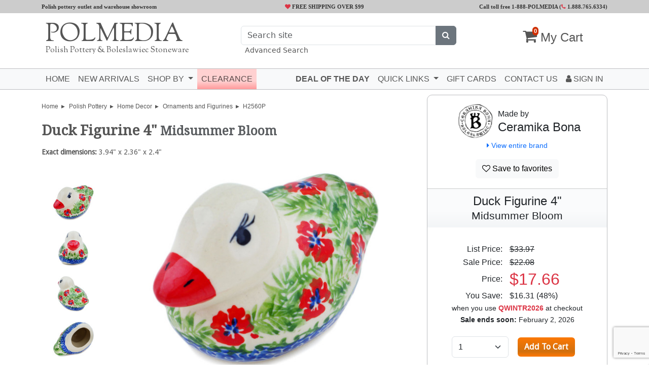

--- FILE ---
content_type: text/html; charset=utf-8
request_url: https://www.artisanimports.com/polish-pottery/duck-figurine-4-inch-midsummer-bloom-h2560p
body_size: 15509
content:
<!DOCTYPE html>
<html lang="en" class="overflow-x-hidden">

<head>
    <meta charset="utf-8">
    <meta name="viewport" content="width=device-width, initial-scale=1, shrink-to-fit=no">
    <meta name="csrf-token" content="zugrwXEHd5qXqPIeQR7O2XTEDQfSUBVKAjTVbyMb">
    <title>Polish Pottery &amp; Boleslawiec Stoneware</title>
    <meta property="og:type" content="product">
<meta property="og:title" content="Polish Pottery Duck Figurine 4&quot; Midsummer Bloom">

<meta property="og:image" content="https://www.artisanimports.com/products/H2560P-thumbxl.jpg">
<meta property="og:image:secure_url" content="https://www.artisanimports.com/products/H2560P-thumbxl.jpg">

<meta property="og:price:amount" content="22.08">
<meta property="og:price:currency" content="USD">

<meta property="og:description" content=" This polish pottery duck figurine (item number H2560P) is made by Ceramika Bona factory in Boleslawiec, Poland. It is 2.4-inch high and measures 2.4-inch by 3.9-inch. The weight of this duck figurine is 0.25 lbs. This delightful Duck figurine is the perfect addition to your collection, and is sure to liven up your Spring or home decor.  It is sure to be a unique keepsake for years to come.">

<meta property="og:url" content="https://www.artisanimports.com/polish-pottery/duck-figurine-4-inch-midsummer-bloom-h2560p">
<meta property="og:site_name" content="Polmedia Polish Pottery">


<meta name="twitter:card" content="summary">

<meta name="twitter:card" content="product">
<meta name="twitter:title" content="Polish Pottery Duck Figurine 4&quot; Midsummer Bloom">
<meta name="twitter:description" content=" This polish pottery duck figurine (item number H2560P) is made by Ceramika Bona factory in Boleslawiec, Poland. It is 2.4-inch high and measures 2.4-inch by 3.9-inch. The weight of this duck figurine is 0.25 lbs. This delightful Duck figurine is the perfect addition to your collection, and is sure to liven up your Spring or home decor.  It is sure to be a unique keepsake for years to come.">
<meta name="twitter:image" content="https://www.artisanimports.com/products/H2560P-thumbxl.jpg">
<meta name="twitter:image:width" content="400">
<meta name="twitter:image:height" content="400">

<link rel="canonical" href="https://www.artisanimports.com/polish-pottery/duck-figurine-4-inch-midsummer-bloom-h2560p">

    <!-- Fonts -->
    <link href='//fonts.googleapis.com/css?family=Sorts+Mill+Goudy|Droid+Sans|Droid+Serif|Montserrat' rel='stylesheet' type='text/css'>

    <!-- Styles -->
    <link href="/css/app.css?id=5329cbf647d1b6a84263fb18505d2cfb" rel="stylesheet">
    <!-- Livewire Styles --><style >[wire\:loading][wire\:loading], [wire\:loading\.delay][wire\:loading\.delay], [wire\:loading\.inline-block][wire\:loading\.inline-block], [wire\:loading\.inline][wire\:loading\.inline], [wire\:loading\.block][wire\:loading\.block], [wire\:loading\.flex][wire\:loading\.flex], [wire\:loading\.table][wire\:loading\.table], [wire\:loading\.grid][wire\:loading\.grid], [wire\:loading\.inline-flex][wire\:loading\.inline-flex] {display: none;}[wire\:loading\.delay\.none][wire\:loading\.delay\.none], [wire\:loading\.delay\.shortest][wire\:loading\.delay\.shortest], [wire\:loading\.delay\.shorter][wire\:loading\.delay\.shorter], [wire\:loading\.delay\.short][wire\:loading\.delay\.short], [wire\:loading\.delay\.default][wire\:loading\.delay\.default], [wire\:loading\.delay\.long][wire\:loading\.delay\.long], [wire\:loading\.delay\.longer][wire\:loading\.delay\.longer], [wire\:loading\.delay\.longest][wire\:loading\.delay\.longest] {display: none;}[wire\:offline][wire\:offline] {display: none;}[wire\:dirty]:not(textarea):not(input):not(select) {display: none;}:root {--livewire-progress-bar-color: #2299dd;}[x-cloak] {display: none !important;}[wire\:cloak] {display: none !important;}dialog#livewire-error::backdrop {background-color: rgba(0, 0, 0, .6);}</style>

    <!-- Scripts -->
    <script src="/js/head.js?id=47f439bad795538b4f192f7a0085d231"></script>
    <script src="/js/app.js?id=ee2a4c03f14e272bf72bbf8ad87cdce8" defer></script>

    <!-- Third Party Scripts -->
            <!-- Google Tag Manager: GTM-N4SL75 -->
        <script>
            (function(w, d, s, l, i) {
                w[l] = w[l] || [];
                w[l].push({
                    'gtm.start': new Date().getTime(),
                    event: 'gtm.js'
                });
                var f = d.getElementsByTagName(s)[0],
                    j = d.createElement(s),
                    dl = l != 'dataLayer' ? '&l=' + l : '';
                j.async = true;
                j.src =
                    'https://www.googletagmanager.com/gtm.js?id=' + i + dl;
                f.parentNode.insertBefore(j, f);
            })(window, document, 'script', 'dataLayer', 'GTM-N4SL75');
        </script>
        <!-- End Google Tag Manager -->
                <!-- Global site tag (gtag.js) - Google Analytics: G-EVEWZG65NR -->
        <script async src="https://www.googletagmanager.com/gtag/js?id=G-EVEWZG65NR"></script>
        <script>
            window.dataLayer = window.dataLayer || [];

            function gtag() {
                dataLayer.push(arguments);
            }
            gtag('js', new Date());
            gtag('config', 'G-EVEWZG65NR');
        </script>
                <!-- Global site tag (gtag.js) - Google Ads: AW-1071711868 -->
        <script async src="https://www.googletagmanager.com/gtag/js?id=AW-1071711868"></script>
        <script>
            window.dataLayer = window.dataLayer || [];

            function gtag() {
                dataLayer.push(arguments);
            }
            gtag('js', new Date());
            gtag('config', 'AW-1071711868', {
                'allow_enhanced_conversions': true
            });
        </script>
        <!-- BEGIN MerchantWidget Code -->
    <script id='merchantWidgetScript' src="https://www.gstatic.com/shopping/merchant/merchantwidget.js" defer></script>
    <script type="text/javascript">
        merchantWidgetScript.addEventListener('load', function() {
            merchantwidget.start({
                position: 'RIGHT_BOTTOM',
                sideMargin: 12,
                bottomMargin: 54,
                mobileSideMargin: 0,
                mobileBottomMargin: 50,
            });
        });
    </script>
    <!-- END MerchantWidget Code -->
            
            <!-- Microsoft Ads Tag: 26042705 -->
        <script>
            (function(w, d, t, r, u) {
                var f, n, i;
                w[u] = w[u] || [], f = function() {
                        var o = {
                            ti: "26042705",
                            enableAutoSpaTracking: true
                        };
                        o.q = w[u], w[u] = new UET(o), w[u].push("pageLoad")
                    },
                    n = d.createElement(t), n.src = r, n.async = 1, n.onload = n.onreadystatechange = function() {
                        var s = this.readyState;
                        s && s !== "loaded" && s !== "complete" || (f(), n.onload = n.onreadystatechange = null)
                    },
                    i = d.getElementsByTagName(t)[0], i.parentNode.insertBefore(n, i)
            })
            (window, document, "script", "//bat.bing.com/bat.js", "uetq");
        </script>
        <!-- End Microsoft Ads Tag -->
    
            <meta name="facebook-domain-verification" content="clh5bnqwq7opgafamjlkw5rqfaew1w" />
    
    
    <!-- END: Third Party Scripts -->

                <!-- BEGIN GTAG view_item event -->
        <script>
            gtag("event", "view_item", {
                currency: "USD",
                value: 17.66,
                items: [{
                    item_id: "H2560P",
                    item_name: "Duck Figurine 4\u0022 Midsummer Bloom",
                    affiliation: "ArtisanImports.com",
                    coupon: "QWINTR2026",
                    discount: 16.31,
                    item_brand: "Ceramika Bona",
                    item_category: "Home Decor",
                    item_category2: "Ornaments and Figurines",
                    price: 33.97,
                    quantity: 1
                }]
            });
        </script>
        <!-- END GTAG view_item event -->
                <!-- BEGIN Dynamic remarketing view_item event -->
        <script>
            gtag('event', 'view_item', {
                'send_to': 'AW-1071711868',
                'value': 17.66,
                'items': [{
                    'id': "H2560P",
                    'google_business_vertical': 'retail'
                }]
            });
        </script>
        <!-- END Dynamic remarketing view_item event -->
                <script src="https://www.google.com/recaptcha/api.js?render=6LeXDNQgAAAAADaCSx0FkV6mWNXYe35nQsLmFN9w"></script>
        <script>
            function reCaptcha(e) {
                e.preventDefault();
                grecaptcha.ready(function() {
                    grecaptcha.execute('6LeXDNQgAAAAADaCSx0FkV6mWNXYe35nQsLmFN9w', {
                        action: 'submit'
                    }).then(function(token) {
                        e.target.querySelector("input[name='g-recaptcha-response']").value = token;
                        e.target.submit();
                    });
                });
            }
        </script>
    </head>

<body class="overflow-x-hidden">
            <!-- Google Tag Manager (noscript): GTM-N4SL75 -->
        <noscript><iframe src="https://www.googletagmanager.com/ns.html?id=GTM-N4SL75" height="0" width="0" style="display:none;visibility:hidden"></iframe></noscript>
        <!-- End Google Tag Manager (noscript) -->
    
    <div id='topBar'>
        <div class="container">
            <div class="row">
                <div class="col-lg-4 d-none d-lg-inline ">Polish pottery outlet and warehouse showroom</div>
                <div class="col-xl-4 col-lg-3 col-md-6 col-7 text-left text-lg-center freeShipping text-nowrap"><i class="fa fa-heart text-danger" aria-hidden="true"></i> FREE SHIPPING OVER $99</div>
                <div class="col-xl-4 col-lg-5 col-md-6 col-5 text-right">
                    <span class="d-none d-md-inline">Call toll free 1-888-POLMEDIA (</span><a class='text-nowrap' href="tel:1.888.765.6334"><i class="fa fa-phone text-danger" aria-hidden="true"></i> 1.888.765.6334</a><span class="d-none d-md-inline">)</span>
                </div>
            </div>
        </div>
    </div>
    <div id='logoBar' class="bg-dark-blue">
        <div class="container">
            <div class="row">
                <div class="col-lg-4 col-7 text-left bp-padding20" itemscope itemtype="https://schema.org/Organization">
                    <a title="click to go to front page" href="/" itemprop="url">
                        <h2 class="white">POLMEDIA</h2>
                        <h3 class="text-nowrap orange">Polish Pottery &amp; Boleslawiec Stoneware</h3>
                    </a>
                </div>
                <div class="col-lg-5 d-none d-lg-inline text-center bp-padding10">
                    <div class="search">
                        <form method="POST" action="https://www.artisanimports.com/search" x-data="" x-ref="search_form">
    <input type="hidden" name="_method" value="POST">    <input type="hidden" name="_token" value="zugrwXEHd5qXqPIeQR7O2XTEDQfSUBVKAjTVbyMb" autocomplete="off">    <input type="hidden" name="manual" value="1">
    <div wire:snapshot="{&quot;data&quot;:{&quot;show&quot;:false,&quot;search&quot;:null,&quot;name&quot;:&quot;search&quot;,&quot;autoSubmit&quot;:true,&quot;wrapperClass&quot;:[[&quot;input-group&quot;,&quot;position-relative&quot;,&quot;text-start&quot;],{&quot;s&quot;:&quot;arr&quot;}],&quot;placeholder&quot;:&quot;Search site&quot;,&quot;inputId&quot;:&quot;searchMainHeaderInput&quot;,&quot;slot&quot;:&quot;&lt;button class=\&quot;btn btn-secondary\&quot; type=\&quot;submit\&quot;&gt;&lt;i class=\&quot;fa fa-search\&quot;&gt;&lt;\/i&gt;&lt;\/button&gt;&quot;},&quot;memo&quot;:{&quot;id&quot;:&quot;pBxbwWMyb7fE7m9PkPDg&quot;,&quot;name&quot;:&quot;search-input&quot;,&quot;path&quot;:&quot;polish-pottery\/duck-figurine-4-inch-midsummer-bloom-h2560p&quot;,&quot;method&quot;:&quot;GET&quot;,&quot;release&quot;:&quot;a-a-a&quot;,&quot;children&quot;:[],&quot;scripts&quot;:[],&quot;assets&quot;:[],&quot;errors&quot;:[],&quot;locale&quot;:&quot;en&quot;},&quot;checksum&quot;:&quot;575a2480acb52e70c75426ba39daf81637e0f2d0042bb63485493f93a1f6a05d&quot;}" wire:effects="[]" wire:id="pBxbwWMyb7fE7m9PkPDg" class="input-group position-relative text-start">
    <input
        x-ref="search_input"
        wire:model.live.debounce.250ms="search"
         id="searchMainHeaderInput"         class="form-control"
        type="text"
        name="search"
         placeholder="Search site"         maxlength="120"
        autocomplete="off"
        @focus="if(!$wire.show) $wire.show=true"
        @keydown.esc="if($wire.show) $wire.show=false"
        @keydown.down.prevent="if($refs.hints) $focus.within($refs.hints).first()"
        @keydown.up.prevent="if($refs.hints) $focus.within($refs.hints).last()"
    >
    <!--[if BLOCK]><![endif]--><!--[if ENDBLOCK]><![endif]-->    <button class="btn btn-secondary" type="submit"><i class="fa fa-search"></i></button>
</div>

</form>
                        <div class="text-start small text-secondary px-2">
                            <a href="https://www.artisanimports.com/search-advanced" onclick="let s = document.getElementById('searchMainHeaderInput').value; if(s) {this.href += '?results=products&strict=1&search=' + s}">Advanced Search</a>
                        </div>
                    </div>
                </div>
                <div class="col-lg-3 col-5 text-right bp-padding20">
                    <a href='/cart' class="cart" rel="nofollow">
                        <i class="fa fa-shopping-cart" aria-hidden="true"><small class="cartCount white">0</small></i>
                        <span class="d-none d-sm-inline"> My Cart</span>
                    </a>
                </div>
            </div>
        </div>
    </div>

    <nav id='topNav' class="navbar navbar-expand-lg navbar-light bg-light">
        <div class="container">
            <div class="d-lg-none col-2">
                <button class="navbar-toggler" type="button" data-bs-toggle="collapse" data-bs-target="#navbarNavDropdown" aria-controls="navbarNavDropdown" aria-expanded="false" aria-label="Toggle navigation">
                    <span class="navbar-toggler-icon"></span>
                </button>
            </div>
            <div class="d-lg-none col-10 mr-0 pr-0">
                <div class="d-flex align-items-center">
                    <div class="flex-fill">
                        <form method="POST" action="https://www.artisanimports.com/search" x-data="" x-ref="search_form">
    <input type="hidden" name="_method" value="POST">    <input type="hidden" name="_token" value="zugrwXEHd5qXqPIeQR7O2XTEDQfSUBVKAjTVbyMb" autocomplete="off">    <input type="hidden" name="manual" value="1">
    <div wire:snapshot="{&quot;data&quot;:{&quot;show&quot;:false,&quot;search&quot;:null,&quot;name&quot;:&quot;search&quot;,&quot;autoSubmit&quot;:true,&quot;wrapperClass&quot;:[[&quot;input-group&quot;,&quot;position-relative&quot;,&quot;text-start&quot;],{&quot;s&quot;:&quot;arr&quot;}],&quot;placeholder&quot;:&quot;Search site&quot;,&quot;inputId&quot;:&quot;&quot;,&quot;slot&quot;:&quot;&lt;button class=\&quot;btn btn-secondary\&quot; type=\&quot;submit\&quot;&gt;&lt;i class=\&quot;fa fa-search\&quot;&gt;&lt;\/i&gt;&lt;\/button&gt;&quot;},&quot;memo&quot;:{&quot;id&quot;:&quot;3vNPNZVPLnmv2xjwEO11&quot;,&quot;name&quot;:&quot;search-input&quot;,&quot;path&quot;:&quot;polish-pottery\/duck-figurine-4-inch-midsummer-bloom-h2560p&quot;,&quot;method&quot;:&quot;GET&quot;,&quot;release&quot;:&quot;a-a-a&quot;,&quot;children&quot;:[],&quot;scripts&quot;:[],&quot;assets&quot;:[],&quot;errors&quot;:[],&quot;locale&quot;:&quot;en&quot;},&quot;checksum&quot;:&quot;a225514656550c65db284a4b5c05841380328bcaa1e129ab999216d06486ac9c&quot;}" wire:effects="[]" wire:id="3vNPNZVPLnmv2xjwEO11" class="input-group position-relative text-start">
    <input
        x-ref="search_input"
        wire:model.live.debounce.250ms="search"
                class="form-control"
        type="text"
        name="search"
         placeholder="Search site"         maxlength="120"
        autocomplete="off"
        @focus="if(!$wire.show) $wire.show=true"
        @keydown.esc="if($wire.show) $wire.show=false"
        @keydown.down.prevent="if($refs.hints) $focus.within($refs.hints).first()"
        @keydown.up.prevent="if($refs.hints) $focus.within($refs.hints).last()"
    >
    <!--[if BLOCK]><![endif]--><!--[if ENDBLOCK]><![endif]-->    <button class="btn btn-secondary" type="submit"><i class="fa fa-search"></i></button>
</div>

</form>
                    </div>
                    <div style="padding: 5px;">
                                                    <a class="btn btn-outline-secondary px-2" href="https://www.artisanimports.com/login"><i class="fa fa-user"></i></a>
                                            </div>
                </div>
            </div>
            <div class="collapse navbar-collapse" id="navbarNavDropdown">
                <ul class="navbar-nav me-auto">
                    <li class="nav-item ">
                        <a class="nav-link" href="/">Home</a>
                    </li>
                    <li class="nav-item ">
                        <a class="nav-link" href="/polish-pottery/new-arrivals">New Arrivals</a>
                    </li>
                    <li class="nav-item dropdown ">
                        <a class="nav-link dropdown-toggle" href="#" id="navbarDropdownMenuLink" data-bs-toggle="dropdown" aria-haspopup="true" aria-expanded="false">
                            Shop by
                        </a>
                        <div class="dropdown-menu">
                            <a class="dropdown-item" href="/polish-pottery/bakeware"><img src="/img/bakeware.jpg"> Bakeware</a>
                            <a class="dropdown-item" href="/polish-pottery/bowls-and-baskets"><img src="/img/bowls-and-baskets.jpg"> Bowls & Baskets</a>
                            <a class="dropdown-item" href="/polish-pottery/cups-and-mugs"><img src="/img/cups-and-mugs.jpg"> Cups & Mugs</a>
                            <a class="dropdown-item" href="/polish-pottery/home-decor"><img src="/img/home-decor.jpg"> Home Decor</a>
                            <a class="dropdown-item" href="/polish-pottery/kitchen-and-dining"><img src="/img/kitchen-and-dining.jpg"> Kitchen & Dining</a>
                            <a class="dropdown-item" href="/polish-pottery/plates-and-platters"><img src="/img/plates-and-platters.jpg"> Plates & Platters</a>
                            <a class="dropdown-item" href="/polish-pottery/serving-dishes"><img src="/img/serving-dishes.jpg"> Serving Dishes</a>
                            <a class="dropdown-item" href="/polish-pottery/sets"><img src="/img/sets.jpg"> Tableware Sets</a>
                            <a class="dropdown-item text-center" href="/polish-pottery">SHOP ALL</a>
                        </div>
                    </li>
                    <li class="nav-item ">
                        <a class="nav-link bp-bg-lred" href="/polish-pottery/clearance">Clearance</a>
                    </li>
                    
                </ul>
                <ul class="nav navbar-nav navbar-right">
                    <li class="nav-item">
                        <a class="nav-link fw-bold" href="https://www.artisanimports.com/polish-pottery/deal-of-the-day">Deal of the Day</a>
                    </li>
                    <li class="nav-item dropdown">
                        <a class="nav-link dropdown-toggle" href="#" data-bs-toggle="dropdown" aria-haspopup="true" aria-expanded="false">
                            Quick Links
                        </a>
                        <ul class="dropdown-menu">
                            <li class="d-none d-lg-block d-xl-none"><a class="dropdown-item" href="https://www.artisanimports.com/polish-pottery/gift-card">Gift Cards</a></li>
                            <li class="d-none d-lg-block d-xxl-none"><a class="dropdown-item" href="https://www.artisanimports.com/blog">Blog</a></li>
                            <li class="d-none d-lg-block d-xl-none"><a class="dropdown-item" href="https://www.artisanimports.com/contact-us">Contact US</a></li>
                            <li class="d-none d-lg-block d-xxl-none">
                                <hr class="dropdown-divider">
                            </li>
                            <li><a class="dropdown-item" href="/polish-pottery/ceramika-artystyczna-signature-unikat">CA Signature Pieces</a></li>
                            <li><a class="dropdown-item" href="/polish-pottery/patterns">Patterns</a></li>
                            <li><a class="dropdown-item" href="/polish-pottery/shapes">Shapes</a></li>
                            <li><a class="dropdown-item" href="/polish-pottery/bargains">Bargain Den</a></li>
                            <li><a class="dropdown-item" href="/polish-pottery/closeout-sale">Closeout Sale</a></li>
                        </ul>
                    </li>
                    <li class="d-lg-none d-xl-block nav-item">
                        <a class="nav-link" href="https://www.artisanimports.com/polish-pottery/gift-card">Gift Cards</a>
                    </li>
                    <li class="d-lg-none d-xxl-block nav-item">
                        <a class="nav-link" href="https://www.artisanimports.com/blog">Blog</a>
                    </li>
                    <li class="d-lg-none d-xl-block nav-item">
                        <a class="nav-link" href="https://www.artisanimports.com/contact-us">Contact US</a>
                    </li>
                    <li class="nav-item ">
                                                    <a class="nav-link" href="https://www.artisanimports.com/login"><i class="fa fa-user"></i> Sign In</a>
                                            </li>
                </ul>
            </div>
        </div>
    </nav>
    <div class="bp-padding5"></div>

        <div class="container" itemscope itemtype="https://schema.org/Product" id="H2560P">
        <meta itemprop="url" content="https://www.artisanimports.com/polish-pottery/duck-figurine-4-inch-midsummer-bloom-h2560p">
        <meta itemprop="mpn" content="H2560P">
        <meta itemprop="sku" content="H2560P">
        <meta itemprop="image" content="https://www.artisanimports.com/polish-pottery/duck-figurine-4-inch-midsummer-bloom-h2560p-thumbxl.jpg">
        <div class="d-none" itemprop="brand" itemtype="https://schema.org/Brand" itemscope>
                            <meta itemprop="name" content="Ceramika Bona">
                    </div>
        <meta itemprop="manufacturer" content="Ceramika Bona">
        <meta itemprop="model" content="S133D">
        <meta itemprop="pattern" content="Midsummer Bloom">
        <meta itemprop="material" content="Polish Pottery">
        <meta itemprop="color" content="cobalt_blue,green">
        <meta itemprop="height" content="2.4 inch">
        <meta itemprop="width" content="3.9 inch">

                <div class="row">
            <div class="col-12 col-sm-7 col-lg-8">
                <div class="ai-breadcrumbs d-none d-lg-block">
                                            <span><a href="/">Home</a></span>
                                            <span><a href="/polish-pottery/">Polish Pottery</a></span>
                                            <span><a href="/polish-pottery/home-decor">Home Decor</a></span>
                                            <span><a href="/polish-pottery/home-decor?subcategory=Ornaments+and+Figurines">Ornaments and Figurines</a></span>
                                        <span>H2560P</span>
                </div>
                <div class="text-left collection-header">
                    <div class="">
                                                <h2 id="item_name" class="mb-2" itemprop="name">
                            
                            Duck Figurine 4&quot;
                                                            <small class="text-muted">Midsummer Bloom</small>
                                                                                </h2>

                        
                        <div class="small serif">
                            <b>Exact dimensions:</b> 3.94" x 2.36" x 2.4"
                            
                            <div class="bp-padding3"></div>
                        </div>
                    </div>
                </div>
                <div class="bp-padding10"></div>
                                    <div class="row justify-content-center align-items-center">
                        <div class="d-none d-lg-block col-lg-auto">
                            <a href="#carousel-img" onMouseOver="$('#carousel-img').carousel(0);" onClick="$('#carousel-img').carousel(0);" class="d-sm-block bp-padding10 text-center">
                                <img class="img-fluid bp-marginauto" style='max-height: 70px' src="/polish-pottery/duck-figurine-4-inch-midsummer-bloom-h2560p-mini.jpg" onerror="this.src='/pictures/no_image.gif'">
                            </a>
                            <a href="#carousel-img" onMouseOver="$('#carousel-img').carousel(1);" onClick="$('#carousel-img').carousel(1);" class="d-sm-block bp-padding10 text-center">
                                <img class="img-fluid bp-marginauto" style='max-height: 70px' src="/polish-pottery/duck-figurine-4-inch-midsummer-bloom-h2560p-mini_1.jpg" onerror="this.src='/pictures/no_image.gif'">
                            </a>
                            <a href="#carousel-img" onMouseOver="$('#carousel-img').carousel(2);" onClick="$('#carousel-img').carousel(2);" class="d-sm-block bp-padding10 text-center">
                                <img class="img-fluid bp-marginauto" style='max-height: 70px' src="/polish-pottery/duck-figurine-4-inch-midsummer-bloom-h2560p-mini_2.jpg" onerror="this.src='/pictures/no_image.gif'">
                            </a>
                            <a href="#carousel-img" onMouseOver="$('#carousel-img').carousel(3);"onClick="$('#carousel-img').carousel(3);" class="d-sm-block bp-padding10 text-center">
                                <img class="img-fluid bp-marginauto" style='max-height: 70px' src="/polish-pottery/duck-figurine-4-inch-midsummer-bloom-h2560p-mini_0.jpg" onerror="this.src='/pictures/no_image.gif'">
                            </a>
                                                    </div>
                        <div class="col">
                            <div id="carousel-img" class="carousel slide" data-bs-ride="carousel">
                                <div class="carousel-inner">
                                    <div class="carousel-item active">
                                        <img id='main-image' itemprop="image" class="d-block w-100 bp-marginauto" src="/polish-pottery/duck-figurine-4-inch-midsummer-bloom-h2560p-big.jpg" onerror="this.src='/pictures/no_image.gif'">
                                    </div>
                                    <div class="carousel-item">
                                        <img class="d-block w-100 bp-marginauto" src="/polish-pottery/duck-figurine-4-inch-midsummer-bloom-h2560p-big_1.jpg" onerror="this.src='/pictures/no_image.gif'">
                                    </div>
                                    <div class="carousel-item">
                                        <img class="d-block w-100 bp-marginauto" src="/polish-pottery/duck-figurine-4-inch-midsummer-bloom-h2560p-big_2.jpg" onerror="this.src='/pictures/no_image.gif'">
                                    </div>
                                    <div class="carousel-item">
                                        <img class="d-block w-100 bp-marginauto" src="/polish-pottery/duck-figurine-4-inch-midsummer-bloom-h2560p-big_0.jpg" onerror="this.src='/pictures/no_image.gif'">
                                    </div>
                                                                        <script async defer data-pin-hover="true" src="//assets.pinterest.com/js/pinit.js"></script>
                                </div>
                            </div>
                            <div class="text-center d-lg-none bp-padding5">
                                <a href="#carousel-img" onClick="$('#carousel-img').carousel(0);" class="bp-padding3"><img class="img-fluid" style='max-width: 45px' src="/polish-pottery/duck-figurine-4-inch-midsummer-bloom-h2560p-mini.jpg" onerror="this.src='/pictures/no_image.gif'"></a>
                                <a href="#carousel-img" onClick="$('#carousel-img').carousel(1);" class="bp-padding3"><img class="img-fluid" style='max-width: 45px' src="/polish-pottery/duck-figurine-4-inch-midsummer-bloom-h2560p-mini_1.jpg" onerror="this.src='/pictures/no_image.gif'"></a>
                                <a href="#carousel-img" onClick="$('#carousel-img').carousel(2);" class="bp-padding3"><img class="img-fluid" style='max-width: 45px' src="/polish-pottery/duck-figurine-4-inch-midsummer-bloom-h2560p-mini_2.jpg" onerror="this.src='/pictures/no_image.gif'"></a>
                                <a href="#carousel-img" onClick="$('#carousel-img').carousel(3);" class="bp-padding3"><img class="img-fluid" style='max-width: 45px' src="/polish-pottery/duck-figurine-4-inch-midsummer-bloom-h2560p-mini_0.jpg" onerror="this.src='/pictures/no_image.gif'"></a>
                                                            </div>
                        </div>
                    </div>
                                
                <div class="bp-padding15"></div>

                <div class="row">
                    <div class="text-center col-lg-5 col-12 bp-bold text-lg-right">
                        <a href="/polish-pottery/duck-figurine-4-inch-s133d">Show me this item in other patterns</a>
                    </div>
                    <div class="text-center col-lg-1 d-none d-lg-inline">|</div>
                    <div class="bp-padding10 col-12 d-lg-none"></div>
                    <div class="text-center col-lg-5 col-12 bp-bold text-lg-left">
                        <a href="/polish-pottery/midsummer-bloom-p3296b">Show me other items in this pattern</a>
                    </div>
                </div>
                <div class="bp-padding15"></div>

                <div class='product-description d-none d-sm-block'>
                    <div id="aboutProductText">
                                                <span itemprop="description">
                            This polish pottery duck figurine (item number H2560P)
                            
                            is made by talented artisans from Poland.
                            It
                                                            is 2.4" high and
                                                        measures 2.4" by 3.9".
                                                                                        The weight of this duck figurine is 0.25 lbs.
                                                    </span>
                                                    The suggested retail price is $33.97 but you can <b>save 48%</b> by buying it today for <span class="text-danger bp-bold">$17.66</span> when you
                            use coupon <b>QWINTR2026</b> at checkout.
                            In addition if your total is over $99 you will get <b>FREE SHIPPING.</b>
                        
                        
                                                    <br><br>
                            We currently have 3  pcs of this polish pottery duck figurine available from our Texas warehouse.
                            If you order it today, we will ship it within 2 business days. Please check our <a href="/shipping-rates">Delivery Time Map</a>
                            for ground shipments to get an idea about how many days it will take for the package to reach your address. If you need larger quantity than what we have in stock, we can special order the
                            remaining quantity.
                            
                                                <br><br>
                        If you like this style you might also want to check this duck figurine in <a href='/polish-pottery/duck-figurine-4-inch-s133d'>other patterns</a>.
                        You can also check for <a href='/polish-pottery/midsummer-bloom-p3296b'>other items in this pattern</a>, or browse all <a href='/polish-pottery/duck-figurines'>Polish Pottery Duck Figurines</a>.
                        
                                            </div>
                </div>
                <div class="text-center d-sm-none bp-padding10">
                    <a id="modalAboutProductTriger" href="#" data-bs-toggle="modal" data-bs-target="#modalAboutProduct"><i class="fa fa-info-circle" aria-hidden="true"></i> about this product</a>
                </div>
                <script>
                    $(function() {
                        $('#modalAboutProductTriger').click(function() {
                            $('#modalAboutProductText').html($('#aboutProductText').html());
                        })
                    });
                </script>
                <div id="modalAboutProduct" class="modal fade" tabindex="-1" role="dialog">
                    <div class="modal-dialog">
                        <div class="modal-content">
                            <div class="modal-header">
                                <h5 class="modal-title">About  Midsummer Bloom </h5>
                                <button type="button" class="btn-close" data-bs-dismiss="modal" aria-label="Close"></button>
                            </div>
                            <div id="modalAboutProductText" class="modal-body"></div>
                            <div class="modal-footer justify-content-center justify-content-sm-end">
                                <button type="button" class="btn btn-light" data-bs-dismiss="modal">Close</button>
                            </div>
                        </div>
                    </div>
                </div>
            </div>
            <div class="col-12 col-sm-5 col-lg-4">
                <div class='makerBox' id="H2560P">
                    <div class="text-center bp-valign bp-padding5">
                        <table class="bp-marginauto">
                            <tr>
                                <td>
                                    <img class="img-fluid" src="/img/logo-ceramika-bona.jpg" onerror="this.style.display='none'">
                                </td>
                                                                    <td class="text-left">
                                        Made by
                                        <h4>
                                            Ceramika Bona
                                        </h4>
                                    </td>
                                                            </tr>
                        </table>
                        <small>
                            <a href="/polish-pottery/ceramika-bona"><i class="fa fa-caret-right" aria-hidden="true"></i> View entire brand</a>
                        </small>
                    </div>
                    <div class="text-center">
                        <div class="bp-padding10">
                                                            <a class='btn btn-light' href="https://www.artisanimports.com/favorites/add?code=H2560P" rel="nofollow" title="Add to Favorites">
                                    <i class="fa fa-heart-o" aria-hidden="true"></i> Save to favorites
                                </a>
                                                    </div>
                    </div>
                    <div class="bp-padding5"></div>
                    <hr>
                    <h4 class="text-center bp-margin0 bp-padding10 bp-bg-lgray">Duck Figurine 4&quot; <small class="text-nowrap">Midsummer Bloom</small></h4>
                    <div class="text-center bp-padding10" itemprop="offers" itemtype="https://schema.org/Offer" itemscope>
                        <meta itemprop="price" content="22.08">
                        <meta itemprop="priceCurrency" content="USD">
                        <link itemprop="url" content="https://www.artisanimports.com/polish-pottery/duck-figurine-4-inch-midsummer-bloom-h2560p">
                                                    <link itemprop="availability" href="https://schema.org/InStock">
                                                            <meta itemprop="priceValidUntil" content="2027-02-01">
                                                                                                        <div class="bp-padding10"></div>
                            <table class="bp-marginauto">
                                                                    <tr>
                                        <td class="text-right">List Price:&nbsp;&nbsp;&nbsp;</td>
                                        <td class="text-left"><s>$33.97</s></td>
                                    </tr>
                                                                                                    <tr>
                                        <td class="text-right">Sale Price:&nbsp;&nbsp;&nbsp;</td>
                                        <td class="text-left"><s>$22.08</s></td>
                                    </tr>
                                                                <tr>
                                    <td class="text-right " valign="middle">Price:&nbsp;&nbsp;&nbsp;</td>
                                    <td class="text-left">
                                                                                <h2 class="text-danger bp-margin0 bp-padding0">
                                                                                            $17.66
                                                                                    </h2>
                                    </td>
                                </tr>
                                                                    <tr>
                                        <td class="text-right">You Save:&nbsp;&nbsp;&nbsp;</td>
                                                                                    <td class="text-left">$16.31 (48%)</td>
                                                                            </tr>
                                                                                                    <tr>
                                        <td colspan="2" class="small">when you use <span class="text-danger bp-bold">QWINTR2026</span> at checkout</td>
                                    </tr>
                                                                            <tr>
                                            <td colspan="2" class="small"><strong>Sale ends soon:</strong> February 2, 2026</td>
                                        </tr>
                                                                                                    <tr>
                                    <td class="bp-padding10" colspan="2"></td>
                                </tr>
                                <tr>
                                    <td class="text-center">
                                        <form id="formAddToCart" method="POST" action="https://www.artisanimports.com/cart/add">
                                            <input type="hidden" name="_method" value="POST">                                            <input type="hidden" name="_token" value="zugrwXEHd5qXqPIeQR7O2XTEDQfSUBVKAjTVbyMb" autocomplete="off">                                            <input name="pid" type="hidden" value="H2560P">
                                                                                            <select class="form-select form-control-lg" name="qty">
                                                                                                            <option value="1" selected>1</option>
                                                                                                            <option value="2" >2</option>
                                                                                                            <option value="3" >3</option>
                                                                                                    </select>
                                                                                    </form>
                                    </td>
                                    <td>
                                        <input class="btn btn-cart" form="formAddToCart" type="submit" value="Add To Cart">
                                    </td>
                                </tr>
                            </table>
                                                <div class="bp-padding10 "></div>
                    </div>
                    <hr>
                    <h4 class="text-center bp-margin0 bp-padding10 bp-bg-lgray"><span class="bp-grey">Product ID:</span> # H2560P</h4>
                    <div class="text-center">
                        <div class="text-center bp-marginauto bp-padding10" style="max-width: 260px">
                            <div>
                                <img class="img-fluid bp-marginauto" src="/img/dimentions.png">
                            </div>
                            <div style="width: 30%" class="text-center d-inline-block bp-padding10">Height<br />2.4"</div>
                            <div style="width: 30%" class="text-center d-inline-block bp-padding10">Width<br />2.36"</div>
                            <div style="width: 30%" class="text-center d-inline-block bp-padding10">Length<br />3.94"</div>
                        </div>
                        <table class="bp-marginauto">
                                                                                        <tr>
                                    <th class="text-right bp-padding5">Weight:</th>
                                    <td class="text-left bp-padding5">0.25 lbs</td>
                                </tr>
                                                    </table>
                                            </div>
                    <div class="bp-padding10 "></div>
                    <hr>
                    <h4 class="text-center bp-margin0 bp-padding10 bp-bg-lgray"><span class="bp-grey">Style:</span> # S133D</h4>
                    <div class="text-center bp-padding20">
                        <a href="/polish-pottery/duck-figurine-4-inch-s133d"><i class="fa fa-caret-right" aria-hidden="true"></i> View this style</a>
                                            </div>
                    <div class="bp-padding5"></div>
                    <hr>
                    <h4 class="text-center bp-margin0 bp-padding10 bp-bg-lgray">
                        <span class="bp-grey">Pattern:</span> # P3296B
                        <div class="text-nowrap bp-smaller">Midsummer Bloom</div>
                                            </h4>
                    <div class="text-center bp-padding20">
                        <a href="/polish-pottery/midsummer-bloom-p3296b"><i class="fa fa-caret-right" aria-hidden="true"></i> View this pattern</a>
                                            </div>
                    <div class="bp-padding5"></div>
                                            <div class="d-none d-sm-block">
                            <hr>
                            <h4 class="text-center bp-margin0 bp-padding10 bp-bg-lgray"><span class="bp-grey">Polmedia Polish Pottery is:</h4>
                            <div class="text-center bp-padding20">
                                <ul class="text-left">
                                    <li>quality 1 stoneware</li>
                                    <li>hand painted</li>
                                    <li>made in Boleslawiec Poland</li>
                                    <li>safe to use with food</li>
                                    <li>microwave safe</li>
                                    <li>dishwasher safe</li>
                                    <li>oven safe up to 480 F</li>
                                    <li>freezer safe</li>
                                    <li>lead and cadmium free</li>
                                    <li>crack and chip resistant</li>
                                    <li>durable for everyday use</li>
                                    <li>easy to clean</li>
                                </ul>
                            </div>
                            <div class="bp-padding5"></div>
                        </div>
                                    </div>
                <div class="bp-padding10"></div>
            </div>
        </div>
            </div>

    <div class="container product-row-bottom " id="product-questions">
        <h4 class="bg-light">Customer Questions & Answers</h4>
        <div class="input-group">
            <input id='productQuestionText' type="text" class="form-control input-lg" placeholder="Type your question here ...">
            <span class="input-group-append">
                <button class="btn btn-warning btn-lg" type="button" id="modalProductQuestionTriger" data-bs-toggle="modal" data-bs-target="#modalProductQuestion">Ask</button>
            </span>
        </div>
            </div>
    <script>
        $(function() {
            $('#modalProductQuestionTriger').click(function() {
                $('#modalProductQuestionText').val($('#productQuestionText').val());
            })
        });
    </script>
    <div id="modalProductQuestion" class="modal fade" tabindex="-1" role="dialog">
        <div class="modal-dialog">
            <form method="POST" action="https://www.artisanimports.com/polish-pottery/H2560P/question" onSubmit="reCaptcha(event);">
                <input type="hidden" name="_method" value="POST">                <input type="hidden" name="_token" value="zugrwXEHd5qXqPIeQR7O2XTEDQfSUBVKAjTVbyMb" autocomplete="off">                <input type="hidden" name="g-recaptcha-response" value="" />

                    <div class="modal-content">
                    <div class="modal-header">
                        <h4 class="modal-title"> Midsummer Bloom </h4>
                        <button type="button" class="btn-close" data-bs-dismiss="modal" aria-label="Close"></button>
                    </div>
                    <div id="modalAboutProductText bp-padding10" class="modal-body">
                        <label for="Question">Question</label>
                        <input class="form-control" id="modalProductQuestionText" required name="question" type="text">
                        <div class="bp-padding5"></div>
                        <label for="First Name">First Name</label>
                        <input class="form-control" required name="name" type="text" value="">
                        <div class="bp-padding5"></div>
                        <label for="Email">Email</label>
                        <input class="form-control" required name="email" type="email" value="">
                        <div class="bp-padding5"></div>
                        <label for="State">State</label>
                        <input class="form-control" required name="state" type="text" value="">
                    </div>
                    <div class="modal-footer justify-content-center justify-content-sm-end">
                        <button type="button" class="btn btn-light" data-bs-dismiss="modal">Close</button>
                        <input class="btn btn-warning" type="submit" value="Ask">
                    </div>
                </div>
            </form>
        </div>
    </div>
            <div class="container product-row-bottom my-5">
    <h4 class="bg-light">
        Similar Products <a href="https://www.artisanimports.com/polish-pottery/duck-figurines" class="float-right btn btn-xs btn-outline-warning">View All</a>
    </h4>
    <div class="jcarousel-wrapper">
        <div class="text-center jcarousel">
            <ul>
                                    <li>
                        <div class="product-row-box">
    <a href="/polish-pottery/duck-figurine-4-inch-sunshine-grotto-unikat-h7541p">
        <img class="img-fluid bp-marginauto" src="/polish-pottery/duck-figurine-4-inch-sunshine-grotto-unikat-h7541p-thumbSM.jpg" alt="Polish Pottery Duck Figurine 4&amp;quot; Sunshine Grotto UNIKAT" />
    </a>
    <p class="rel">
        Duck Figurine 4&quot; <span class="text-muted text-nowrap">Sunshine Grotto</span>
        <br>
                                    <s class="text-muted">$95.99</s>
                        <b class="text-danger">$49.91</b>
                <div>
            <a href="/polish-pottery/duck-figurine-4-inch-sunshine-grotto-unikat-h7541p" class="btn btn-xs btn-outline-secondary">View</a>
        </div>
    </p>
</div>
                    </li>
                                    <li>
                        <div class="product-row-box">
    <a href="/polish-pottery/duck-figurine-4-inch-sweet-dreams-h7361p">
        <img class="img-fluid bp-marginauto" src="/polish-pottery/duck-figurine-4-inch-sweet-dreams-h7361p-thumbSM.jpg" alt="Polish Pottery Duck Figurine 4&amp;quot; Sweet Dreams" />
    </a>
    <p class="rel">
        Duck Figurine 4&quot; <span class="text-muted text-nowrap">Sweet Dreams</span>
        <br>
                                    <s class="text-muted">$59.99</s>
                        <b class="text-danger">$31.19</b>
                <div>
            <a href="/polish-pottery/duck-figurine-4-inch-sweet-dreams-h7361p" class="btn btn-xs btn-outline-secondary">View</a>
        </div>
    </p>
</div>
                    </li>
                                    <li>
                        <div class="product-row-box">
    <a href="/polish-pottery/duck-figurine-4-inch-periwinkle-sweetness-unikat-h8380p">
        <img class="img-fluid bp-marginauto" src="/polish-pottery/duck-figurine-4-inch-periwinkle-sweetness-unikat-h8380p-thumbSM.jpg" alt="Polish Pottery Duck Figurine 4&amp;quot; Periwinkle Sweetness UNIKAT" />
    </a>
    <p class="rel">
        Duck Figurine 4&quot; <span class="text-muted text-nowrap">Periwinkle Sweetness</span>
        <br>
                                    <s class="text-muted">$95.99</s>
                        <b class="text-danger">$49.91</b>
                <div>
            <a href="/polish-pottery/duck-figurine-4-inch-periwinkle-sweetness-unikat-h8380p" class="btn btn-xs btn-outline-secondary">View</a>
        </div>
    </p>
</div>
                    </li>
                                    <li>
                        <div class="product-row-box">
    <a href="/polish-pottery/duck-figurine-4-inch-flowers-on-the-lake-h7299p">
        <img class="img-fluid bp-marginauto" src="/polish-pottery/duck-figurine-4-inch-flowers-on-the-lake-h7299p-thumbSM.jpg" alt="Polish Pottery Duck Figurine 4&amp;quot; Flowers On The Lake" />
    </a>
    <p class="rel">
        Duck Figurine 4&quot; <span class="text-muted text-nowrap">Flowers On The Lake</span>
        <br>
                                    <s class="text-muted">$59.99</s>
                        <b class="text-danger">$31.19</b>
                <div>
            <a href="/polish-pottery/duck-figurine-4-inch-flowers-on-the-lake-h7299p" class="btn btn-xs btn-outline-secondary">View</a>
        </div>
    </p>
</div>
                    </li>
                                    <li>
                        <div class="product-row-box">
    <a href="/polish-pottery/duck-figurine-4-inch-rainbow-delight-unikat-h8516p">
        <img class="img-fluid bp-marginauto" src="/polish-pottery/duck-figurine-4-inch-rainbow-delight-unikat-h8516p-thumbSM.jpg" alt="Polish Pottery Duck Figurine 4&amp;quot; Rainbow Delight UNIKAT" />
    </a>
    <p class="rel">
        Duck Figurine 4&quot; <span class="text-muted text-nowrap">Rainbow Delight</span>
        <br>
                                    <s class="text-muted">$77.99</s>
                        <b class="text-danger">$40.55</b>
                <div>
            <a href="/polish-pottery/duck-figurine-4-inch-rainbow-delight-unikat-h8516p" class="btn btn-xs btn-outline-secondary">View</a>
        </div>
    </p>
</div>
                    </li>
                                    <li>
                        <div class="product-row-box">
    <a href="/polish-pottery/duck-figurine-4-inch-blue-berry-special-unikat-h9282n">
        <img class="img-fluid bp-marginauto" src="/polish-pottery/duck-figurine-4-inch-blue-berry-special-unikat-h9282n-thumbSM.jpg" alt="Polish Pottery Duck Figurine 4&amp;quot; Blue Berry Special UNIKAT" />
    </a>
    <p class="rel">
        Duck Figurine 4&quot; <span class="text-muted text-nowrap">Blue Berry Special</span>
        <br>
                                    <s class="text-muted">$34.97</s>
                        <b class="text-danger">$18.18</b>
                <div>
            <a href="/polish-pottery/duck-figurine-4-inch-blue-berry-special-unikat-h9282n" class="btn btn-xs btn-outline-secondary">View</a>
        </div>
    </p>
</div>
                    </li>
                                    <li>
                        <div class="product-row-box">
    <a href="/polish-pottery/duck-figurine-4-inch-botanical-sprinkles-unikat-h8432p">
        <img class="img-fluid bp-marginauto" src="/polish-pottery/duck-figurine-4-inch-botanical-sprinkles-unikat-h8432p-thumbSM.jpg" alt="Polish Pottery Duck Figurine 4&amp;quot; Botanical Sprinkles UNIKAT" />
    </a>
    <p class="rel">
        Duck Figurine 4&quot; <span class="text-muted text-nowrap">Botanical Sprinkles</span>
        <br>
                                    <s class="text-muted">$95.99</s>
                        <b class="text-danger">$49.91</b>
                <div>
            <a href="/polish-pottery/duck-figurine-4-inch-botanical-sprinkles-unikat-h8432p" class="btn btn-xs btn-outline-secondary">View</a>
        </div>
    </p>
</div>
                    </li>
                                    <li>
                        <div class="product-row-box">
    <a href="/polish-pottery/duck-figurine-4-inch-peacock-h7396p">
        <img class="img-fluid bp-marginauto" src="/polish-pottery/duck-figurine-4-inch-peacock-h7396p-thumbSM.jpg" alt="Polish Pottery Duck Figurine 4&amp;quot; Peacock" />
    </a>
    <p class="rel">
        Duck Figurine 4&quot; <span class="text-muted text-nowrap">Peacock</span>
        <br>
                                    <s class="text-muted">$59.99</s>
                        <b class="text-danger">$31.19</b>
                <div>
            <a href="/polish-pottery/duck-figurine-4-inch-peacock-h7396p" class="btn btn-xs btn-outline-secondary">View</a>
        </div>
    </p>
</div>
                    </li>
                                    <li>
                        <div class="product-row-box">
    <a href="/polish-pottery/duck-figurine-4-inch-red-chains-unikat-h7194p">
        <img class="img-fluid bp-marginauto" src="/polish-pottery/duck-figurine-4-inch-red-chains-unikat-h7194p-thumbSM.jpg" alt="Polish Pottery Duck Figurine 4&amp;quot; Red Chains UNIKAT" />
    </a>
    <p class="rel">
        Duck Figurine 4&quot; <span class="text-muted text-nowrap">Red Chains</span>
        <br>
                                    <s class="text-muted">$77.99</s>
                        <b class="text-danger">$40.55</b>
                <div>
            <a href="/polish-pottery/duck-figurine-4-inch-red-chains-unikat-h7194p" class="btn btn-xs btn-outline-secondary">View</a>
        </div>
    </p>
</div>
                    </li>
                                    <li>
                        <div class="product-row-box">
    <a href="/polish-pottery/duck-figurine-4-inch-snowdrift-h7153p">
        <img class="img-fluid bp-marginauto" src="/polish-pottery/duck-figurine-4-inch-snowdrift-h7153p-thumbSM.jpg" alt="Polish Pottery Duck Figurine 4&amp;quot; Snowdrift" />
    </a>
    <p class="rel">
        Duck Figurine 4&quot; <span class="text-muted text-nowrap">Snowdrift</span>
        <br>
                                    <s class="text-muted">$59.99</s>
                        <b class="text-danger">$30.00</b>
                <div>
            <a href="/polish-pottery/duck-figurine-4-inch-snowdrift-h7153p" class="btn btn-xs btn-outline-secondary">View</a>
        </div>
    </p>
</div>
                    </li>
                                    <li>
                        <div class="product-row-box">
    <a href="/polish-pottery/duck-figurine-4-inch-red-blossom-h7502p">
        <img class="img-fluid bp-marginauto" src="/polish-pottery/duck-figurine-4-inch-red-blossom-h7502p-thumbSM.jpg" alt="Polish Pottery Duck Figurine 4&amp;quot; Red Blossom" />
    </a>
    <p class="rel">
        Duck Figurine 4&quot; <span class="text-muted text-nowrap">Red Blossom</span>
        <br>
                                    <s class="text-muted">$59.99</s>
                        <b class="text-danger">$31.19</b>
                <div>
            <a href="/polish-pottery/duck-figurine-4-inch-red-blossom-h7502p" class="btn btn-xs btn-outline-secondary">View</a>
        </div>
    </p>
</div>
                    </li>
                                    <li>
                        <div class="product-row-box">
    <a href="/polish-pottery/duck-figurine-4-inch-peacock-leaves-h7438p">
        <img class="img-fluid bp-marginauto" src="/polish-pottery/duck-figurine-4-inch-peacock-leaves-h7438p-thumbSM.jpg" alt="Polish Pottery Duck Figurine 4&amp;quot; Peacock Leaves" />
    </a>
    <p class="rel">
        Duck Figurine 4&quot; <span class="text-muted text-nowrap">Peacock Leaves</span>
        <br>
                                    <s class="text-muted">$59.99</s>
                        <b class="text-danger">$31.19</b>
                <div>
            <a href="/polish-pottery/duck-figurine-4-inch-peacock-leaves-h7438p" class="btn btn-xs btn-outline-secondary">View</a>
        </div>
    </p>
</div>
                    </li>
                                    <li>
                        <div class="product-row-box">
    <a href="/polish-pottery/duck-figurine-4-inch-blue-chain-unikat-h8203p">
        <img class="img-fluid bp-marginauto" src="/polish-pottery/duck-figurine-4-inch-blue-chain-unikat-h8203p-thumbSM.jpg" alt="Polish Pottery Duck Figurine 4&amp;quot; Blue Chain UNIKAT" />
    </a>
    <p class="rel">
        Duck Figurine 4&quot; <span class="text-muted text-nowrap">Blue Chain</span>
        <br>
                                    <s class="text-muted">$77.99</s>
                        <b class="text-danger">$40.55</b>
                <div>
            <a href="/polish-pottery/duck-figurine-4-inch-blue-chain-unikat-h8203p" class="btn btn-xs btn-outline-secondary">View</a>
        </div>
    </p>
</div>
                    </li>
                                    <li>
                        <div class="product-row-box">
    <a href="/polish-pottery/duck-figurine-4-inch-green-leaves-h7277n">
        <img class="img-fluid bp-marginauto" src="/polish-pottery/duck-figurine-4-inch-green-leaves-h7277n-thumbSM.jpg" alt="Polish Pottery Duck Figurine 4&amp;quot; Green Leaves" />
    </a>
    <p class="rel">
        Duck Figurine 4&quot; <span class="text-muted text-nowrap">Green Leaves</span>
        <br>
                                    <s class="text-muted">$55.99</s>
                        <b class="text-danger">$29.11</b>
                <div>
            <a href="/polish-pottery/duck-figurine-4-inch-green-leaves-h7277n" class="btn btn-xs btn-outline-secondary">View</a>
        </div>
    </p>
</div>
                    </li>
                                    <li>
                        <div class="product-row-box">
    <a href="/polish-pottery/duck-figurine-4-inch-hope-flowes-unikat-h9283n">
        <img class="img-fluid bp-marginauto" src="/polish-pottery/duck-figurine-4-inch-hope-flowes-unikat-h9283n-thumbSM.jpg" alt="Polish Pottery Duck Figurine 4&amp;quot; Hope Flowes UNIKAT" />
    </a>
    <p class="rel">
        Duck Figurine 4&quot; <span class="text-muted text-nowrap">Hope Flowes</span>
        <br>
                                    <s class="text-muted">$34.97</s>
                        <b class="text-danger">$18.18</b>
                <div>
            <a href="/polish-pottery/duck-figurine-4-inch-hope-flowes-unikat-h9283n" class="btn btn-xs btn-outline-secondary">View</a>
        </div>
    </p>
</div>
                    </li>
                                    <li>
                        <div class="product-row-box">
    <a href="/polish-pottery/duck-figurine-4-inch-tropical-bloomscape-h8313p">
        <img class="img-fluid bp-marginauto" src="/polish-pottery/duck-figurine-4-inch-tropical-bloomscape-h8313p-thumbSM.jpg" alt="Polish Pottery Duck Figurine 4&amp;quot; Tropical Bloomscape" />
    </a>
    <p class="rel">
        Duck Figurine 4&quot; <span class="text-muted text-nowrap">Tropical Bloomscape</span>
        <br>
                                    <s class="text-muted">$59.99</s>
                        <b class="text-danger">$31.19</b>
                <div>
            <a href="/polish-pottery/duck-figurine-4-inch-tropical-bloomscape-h8313p" class="btn btn-xs btn-outline-secondary">View</a>
        </div>
    </p>
</div>
                    </li>
                                    <li>
                        <div class="product-row-box">
    <a href="/polish-pottery/duck-figurine-4-inch-last-summer-flowers-h7235p">
        <img class="img-fluid bp-marginauto" src="/polish-pottery/duck-figurine-4-inch-last-summer-flowers-h7235p-thumbSM.jpg" alt="Polish Pottery Duck Figurine 4&amp;quot; Last Summer Flowers" />
    </a>
    <p class="rel">
        Duck Figurine 4&quot; <span class="text-muted text-nowrap">Last Summer Flowers</span>
        <br>
                                    <s class="text-muted">$59.99</s>
                        <b class="text-danger">$31.19</b>
                <div>
            <a href="/polish-pottery/duck-figurine-4-inch-last-summer-flowers-h7235p" class="btn btn-xs btn-outline-secondary">View</a>
        </div>
    </p>
</div>
                    </li>
                                    <li>
                        <div class="product-row-box">
    <a href="/polish-pottery/duck-figurine-4-inch-orange-and-blue-flower-h7463p">
        <img class="img-fluid bp-marginauto" src="/polish-pottery/duck-figurine-4-inch-orange-and-blue-flower-h7463p-thumbSM.jpg" alt="Polish Pottery Duck Figurine 4&amp;quot; Orange And Blue Flower" />
    </a>
    <p class="rel">
        Duck Figurine 4&quot; <span class="text-muted text-nowrap">Orange And Blue Flower</span>
        <br>
                                    <s class="text-muted">$59.99</s>
                        <b class="text-danger">$31.19</b>
                <div>
            <a href="/polish-pottery/duck-figurine-4-inch-orange-and-blue-flower-h7463p" class="btn btn-xs btn-outline-secondary">View</a>
        </div>
    </p>
</div>
                    </li>
                                    <li>
                        <div class="product-row-box">
    <a href="/polish-pottery/duck-figurine-4-inch-wave-of-flowers-h7267p">
        <img class="img-fluid bp-marginauto" src="/polish-pottery/duck-figurine-4-inch-wave-of-flowers-h7267p-thumbSM.jpg" alt="Polish Pottery Duck Figurine 4&amp;quot; Wave Of Flowers" />
    </a>
    <p class="rel">
        Duck Figurine 4&quot; <span class="text-muted text-nowrap">Wave Of Flowers</span>
        <br>
                                    <s class="text-muted">$59.99</s>
                        <b class="text-danger">$31.19</b>
                <div>
            <a href="/polish-pottery/duck-figurine-4-inch-wave-of-flowers-h7267p" class="btn btn-xs btn-outline-secondary">View</a>
        </div>
    </p>
</div>
                    </li>
                                    <li>
                        <div class="product-row-box">
    <a href="/polish-pottery/duck-figurine-4-inch-branches-of-delicacy-h8261p">
        <img class="img-fluid bp-marginauto" src="/polish-pottery/duck-figurine-4-inch-branches-of-delicacy-h8261p-thumbSM.jpg" alt="Polish Pottery Duck Figurine 4&amp;quot; Branches Of Delicacy" />
    </a>
    <p class="rel">
        Duck Figurine 4&quot; <span class="text-muted text-nowrap">Branches Of Delicacy</span>
        <br>
                                    <s class="text-muted">$59.99</s>
                        <b class="text-danger">$31.19</b>
                <div>
            <a href="/polish-pottery/duck-figurine-4-inch-branches-of-delicacy-h8261p" class="btn btn-xs btn-outline-secondary">View</a>
        </div>
    </p>
</div>
                    </li>
                                    <li>
                        <div class="product-row-box">
    <a href="/polish-pottery/duck-figurine-4-inch-summer-bouquet-unikat-h7336p">
        <img class="img-fluid bp-marginauto" src="/polish-pottery/duck-figurine-4-inch-summer-bouquet-unikat-h7336p-thumbSM.jpg" alt="Polish Pottery Duck Figurine 4&amp;quot; Summer Bouquet UNIKAT" />
    </a>
    <p class="rel">
        Duck Figurine 4&quot; <span class="text-muted text-nowrap">Summer Bouquet</span>
        <br>
                                    <s class="text-muted">$95.99</s>
                        <b class="text-danger">$49.91</b>
                <div>
            <a href="/polish-pottery/duck-figurine-4-inch-summer-bouquet-unikat-h7336p" class="btn btn-xs btn-outline-secondary">View</a>
        </div>
    </p>
</div>
                    </li>
                            </ul>
        </div>
        <a href="#" class="jcarousel-control-prev">&lsaquo;</a>
        <a href="#" class="jcarousel-control-next">&rsaquo;</a>
    </div>
</div>

        
            <div class="container product-row-bottom my-5">
    <h4 class="bg-light">
        More In This Style <a href="/polish-pottery/duck-figurine-4-inch-s133d" class="float-right btn btn-xs btn-outline-warning">View All</a>
    </h4>
    <div class="jcarousel-wrapper">
        <div class="text-center jcarousel">
            <ul>
                                    <li>
                        <div class="product-row-box">
    <a href="/polish-pottery/duck-figurine-4-inch-happiness-unikat-h4058q">
        <img class="img-fluid bp-marginauto" src="/polish-pottery/duck-figurine-4-inch-happiness-unikat-h4058q-thumbSM.jpg" alt="Polish Pottery Duck Figurine 4&amp;quot; Happiness UNIKAT" />
    </a>
    <p class="rel">
        Duck Figurine 4&quot; <span class="text-muted text-nowrap">Happiness</span>
        <br>
                                    <s class="text-muted">$45.97</s>
                        <b class="text-danger">$23.90</b>
                <div>
            <a href="/polish-pottery/duck-figurine-4-inch-happiness-unikat-h4058q" class="btn btn-xs btn-outline-secondary">View</a>
        </div>
    </p>
</div>
                    </li>
                                    <li>
                        <div class="product-row-box">
    <a href="/polish-pottery/duck-figurine-4-inch-yellow-holly-berries-h4128q">
        <img class="img-fluid bp-marginauto" src="/polish-pottery/duck-figurine-4-inch-yellow-holly-berries-h4128q-thumbSM.jpg" alt="Polish Pottery Duck Figurine 4&amp;quot; Yellow Holly Berries" />
    </a>
    <p class="rel">
        Duck Figurine 4&quot; <span class="text-muted text-nowrap">Yellow Holly Berries</span>
        <br>
                                    <s class="text-muted">$33.97</s>
                        <b class="text-danger">$17.66</b>
                <div>
            <a href="/polish-pottery/duck-figurine-4-inch-yellow-holly-berries-h4128q" class="btn btn-xs btn-outline-secondary">View</a>
        </div>
    </p>
</div>
                    </li>
                                    <li>
                        <div class="product-row-box">
    <a href="/polish-pottery/duck-figurine-4-inch-bun-bun-delight-h3539p">
        <img class="img-fluid bp-marginauto" src="/polish-pottery/duck-figurine-4-inch-bun-bun-delight-h3539p-thumbSM.jpg" alt="Polish Pottery Duck Figurine 4&amp;quot; Bun Bun Delight" />
    </a>
    <p class="rel">
        Duck Figurine 4&quot; <span class="text-muted text-nowrap">Bun Bun Delight</span>
        <br>
                                    <s class="text-muted">$33.97</s>
                        <b class="text-danger">$17.66</b>
                <div>
            <a href="/polish-pottery/duck-figurine-4-inch-bun-bun-delight-h3539p" class="btn btn-xs btn-outline-secondary">View</a>
        </div>
    </p>
</div>
                    </li>
                                    <li>
                        <div class="product-row-box">
    <a href="/polish-pottery/duck-figurine-4-inch-bold-poppies-unikat-h1751g">
        <img class="img-fluid bp-marginauto" src="/polish-pottery/duck-figurine-4-inch-bold-poppies-unikat-h1751g-thumbSM.jpg" alt="Polish Pottery Duck Figurine 4&amp;quot; Bold Poppies UNIKAT" />
    </a>
    <p class="rel">
        Duck Figurine 4&quot; <span class="text-muted text-nowrap">Bold Poppies</span>
        <br>
                                    <s class="text-muted">$45.97</s>
                        <b class="text-danger">$23.90</b>
                <div>
            <a href="/polish-pottery/duck-figurine-4-inch-bold-poppies-unikat-h1751g" class="btn btn-xs btn-outline-secondary">View</a>
        </div>
    </p>
</div>
                    </li>
                                    <li>
                        <div class="product-row-box">
    <a href="/polish-pottery/duck-figurine-4-inch-bold-blue-poppies-unikat-h6482k">
        <img class="img-fluid bp-marginauto" src="/polish-pottery/duck-figurine-4-inch-bold-blue-poppies-unikat-h6482k-thumbSM.jpg" alt="Polish Pottery Duck Figurine 4&amp;quot; Bold Blue Poppies UNIKAT" />
    </a>
    <p class="rel">
        Duck Figurine 4&quot; <span class="text-muted text-nowrap">Bold Blue Poppies</span>
        <br>
                                    <s class="text-muted">$49.97</s>
                        <b class="text-danger">$25.98</b>
                <div>
            <a href="/polish-pottery/duck-figurine-4-inch-bold-blue-poppies-unikat-h6482k" class="btn btn-xs btn-outline-secondary">View</a>
        </div>
    </p>
</div>
                    </li>
                                    <li>
                        <div class="product-row-box">
    <a href="/polish-pottery/duck-figurine-4-inch-sweet-day-h9833q">
        <img class="img-fluid bp-marginauto" src="/polish-pottery/duck-figurine-4-inch-sweet-day-h9833q-thumbSM.jpg" alt="Polish Pottery Duck Figurine 4&amp;quot; Sweet Day" />
    </a>
    <p class="rel">
        Duck Figurine 4&quot; <span class="text-muted text-nowrap">Sweet Day</span>
        <br>
                                    <s class="text-muted">$33.97</s>
                        <b class="text-danger">$17.66</b>
                <div>
            <a href="/polish-pottery/duck-figurine-4-inch-sweet-day-h9833q" class="btn btn-xs btn-outline-secondary">View</a>
        </div>
    </p>
</div>
                    </li>
                                    <li>
                        <div class="product-row-box">
    <a href="/polish-pottery/duck-figurine-4-inch-spring-flowers-h3063q">
        <img class="img-fluid bp-marginauto" src="/polish-pottery/duck-figurine-4-inch-spring-flowers-h3063q-thumbSM.jpg" alt="Polish Pottery Duck Figurine 4&amp;quot; Spring Flowers" />
    </a>
    <p class="rel">
        Duck Figurine 4&quot; <span class="text-muted text-nowrap">Spring Flowers</span>
        <br>
                                    <s class="text-muted">$37.97</s>
                        <b class="text-danger">$19.74</b>
                <div>
            <a href="/polish-pottery/duck-figurine-4-inch-spring-flowers-h3063q" class="btn btn-xs btn-outline-secondary">View</a>
        </div>
    </p>
</div>
                    </li>
                                    <li>
                        <div class="product-row-box">
    <a href="/polish-pottery/duck-figurine-4-inch-ring-of-flowers-unikat-h7039i">
        <img class="img-fluid bp-marginauto" src="/polish-pottery/duck-figurine-4-inch-ring-of-flowers-unikat-h7039i-thumbSM.jpg" alt="Polish Pottery Duck Figurine 4&amp;quot; Ring Of Flowers UNIKAT" />
    </a>
    <p class="rel">
        Duck Figurine 4&quot; <span class="text-muted text-nowrap">Ring Of Flowers</span>
        <br>
                                    <s class="text-muted">$45.97</s>
                        <b class="text-danger">$23.90</b>
                <div>
            <a href="/polish-pottery/duck-figurine-4-inch-ring-of-flowers-unikat-h7039i" class="btn btn-xs btn-outline-secondary">View</a>
        </div>
    </p>
</div>
                    </li>
                                    <li>
                        <div class="product-row-box">
    <a href="/polish-pottery/duck-figurine-4-inch-polka-dot-frenzy-h2082r">
        <img class="img-fluid bp-marginauto" src="/polish-pottery/duck-figurine-4-inch-polka-dot-frenzy-h2082r-thumbSM.jpg" alt="Polish Pottery Duck Figurine 4&amp;quot; Polka Dot Frenzy" />
    </a>
    <p class="rel">
        Duck Figurine 4&quot; <span class="text-muted text-nowrap">Polka Dot Frenzy</span>
        <br>
                                    <s class="text-muted">$33.97</s>
                        <b class="text-danger">$17.66</b>
                <div>
            <a href="/polish-pottery/duck-figurine-4-inch-polka-dot-frenzy-h2082r" class="btn btn-xs btn-outline-secondary">View</a>
        </div>
    </p>
</div>
                    </li>
                                    <li>
                        <div class="product-row-box">
    <a href="/polish-pottery/duck-figurine-4-inch-red-anemone-meadow-unikat-h2744j">
        <img class="img-fluid bp-marginauto" src="/polish-pottery/duck-figurine-4-inch-red-anemone-meadow-unikat-h2744j-thumbSM.jpg" alt="Polish Pottery Duck Figurine 4&amp;quot; Red Anemone Meadow UNIKAT" />
    </a>
    <p class="rel">
        Duck Figurine 4&quot; <span class="text-muted text-nowrap">Red Anemone Meadow</span>
        <br>
                                    <s class="text-muted">$45.97</s>
                        <b class="text-danger">$23.90</b>
                <div>
            <a href="/polish-pottery/duck-figurine-4-inch-red-anemone-meadow-unikat-h2744j" class="btn btn-xs btn-outline-secondary">View</a>
        </div>
    </p>
</div>
                    </li>
                                    <li>
                        <div class="product-row-box">
    <a href="/polish-pottery/duck-figurine-4-inch-pastel-spring-wreath-h1972r">
        <img class="img-fluid bp-marginauto" src="/polish-pottery/duck-figurine-4-inch-pastel-spring-wreath-h1972r-thumbSM.jpg" alt="Polish Pottery Duck Figurine 4&amp;quot; Pastel Spring Wreath" />
    </a>
    <p class="rel">
        Duck Figurine 4&quot; <span class="text-muted text-nowrap">Pastel Spring Wreath</span>
        <br>
                                    <s class="text-muted">$37.97</s>
                        <b class="text-danger">$19.74</b>
                <div>
            <a href="/polish-pottery/duck-figurine-4-inch-pastel-spring-wreath-h1972r" class="btn btn-xs btn-outline-secondary">View</a>
        </div>
    </p>
</div>
                    </li>
                                    <li>
                        <div class="product-row-box">
    <a href="/polish-pottery/duck-figurine-4-inch-maroon-blossoms-unikat-h2538p">
        <img class="img-fluid bp-marginauto" src="/polish-pottery/duck-figurine-4-inch-maroon-blossoms-unikat-h2538p-thumbSM.jpg" alt="Polish Pottery Duck Figurine 4&amp;quot; Maroon Blossoms UNIKAT" />
    </a>
    <p class="rel">
        Duck Figurine 4&quot; <span class="text-muted text-nowrap">Maroon Blossoms</span>
        <br>
                                    <s class="text-muted">$49.97</s>
                        <b class="text-danger">$25.98</b>
                <div>
            <a href="/polish-pottery/duck-figurine-4-inch-maroon-blossoms-unikat-h2538p" class="btn btn-xs btn-outline-secondary">View</a>
        </div>
    </p>
</div>
                    </li>
                                    <li>
                        <div class="product-row-box">
    <a href="/polish-pottery/duck-figurine-4-inch-flowering-peacock-h5882k">
        <img class="img-fluid bp-marginauto" src="/polish-pottery/duck-figurine-4-inch-flowering-peacock-h5882k-thumbSM.jpg" alt="Polish Pottery Duck Figurine 4&amp;quot; Flowering Peacock" />
    </a>
    <p class="rel">
        Duck Figurine 4&quot; <span class="text-muted text-nowrap">Flowering Peacock</span>
        <br>
                                    <s class="text-muted">$37.97</s>
                        <b class="text-danger">$19.74</b>
                <div>
            <a href="/polish-pottery/duck-figurine-4-inch-flowering-peacock-h5882k" class="btn btn-xs btn-outline-secondary">View</a>
        </div>
    </p>
</div>
                    </li>
                                    <li>
                        <div class="product-row-box">
    <a href="/polish-pottery/duck-figurine-4-inch-fanciful-ladybug-h0788f">
        <img class="img-fluid bp-marginauto" src="/polish-pottery/duck-figurine-4-inch-fanciful-ladybug-h0788f-thumbSM.jpg" alt="Polish Pottery Duck Figurine 4&amp;quot; Fanciful Ladybug" />
    </a>
    <p class="rel">
        Duck Figurine 4&quot; <span class="text-muted text-nowrap">Fanciful Ladybug</span>
        <br>
                                    <s class="text-muted">$37.97</s>
                        <b class="text-danger">$19.74</b>
                <div>
            <a href="/polish-pottery/duck-figurine-4-inch-fanciful-ladybug-h0788f" class="btn btn-xs btn-outline-secondary">View</a>
        </div>
    </p>
</div>
                    </li>
                                    <li>
                        <div class="product-row-box">
    <a href="/polish-pottery/duck-figurine-4-inch-blue-pansy-h6391k">
        <img class="img-fluid bp-marginauto" src="/polish-pottery/duck-figurine-4-inch-blue-pansy-h6391k-thumbSM.jpg" alt="Polish Pottery Duck Figurine 4&amp;quot; Blue Pansy" />
    </a>
    <p class="rel">
        Duck Figurine 4&quot; <span class="text-muted text-nowrap">Blue Pansy</span>
        <br>
                <div>
            <a href="/polish-pottery/duck-figurine-4-inch-blue-pansy-h6391k" class="btn btn-xs btn-outline-secondary">View</a>
        </div>
    </p>
</div>
                    </li>
                                    <li>
                        <div class="product-row-box">
    <a href="/polish-pottery/duck-figurine-4-inch-paradise-poppy-h1924q">
        <img class="img-fluid bp-marginauto" src="/polish-pottery/duck-figurine-4-inch-paradise-poppy-h1924q-thumbSM.jpg" alt="Polish Pottery Duck Figurine 4&amp;quot; Paradise Poppy" />
    </a>
    <p class="rel">
        Duck Figurine 4&quot; <span class="text-muted text-nowrap">Paradise Poppy</span>
        <br>
                                    <s class="text-muted">$37.97</s>
                        <b class="text-danger">$19.74</b>
                <div>
            <a href="/polish-pottery/duck-figurine-4-inch-paradise-poppy-h1924q" class="btn btn-xs btn-outline-secondary">View</a>
        </div>
    </p>
</div>
                    </li>
                                    <li>
                        <div class="product-row-box">
    <a href="/polish-pottery/duck-figurine-4-inch-bold-poppies-unikat-h3953q">
        <img class="img-fluid bp-marginauto" src="/polish-pottery/duck-figurine-4-inch-bold-poppies-unikat-h3953q-thumbSM.jpg" alt="Polish Pottery Duck Figurine 4&amp;quot; Bold Poppies UNIKAT" />
    </a>
    <p class="rel">
        Duck Figurine 4&quot; <span class="text-muted text-nowrap">Bold Poppies</span>
        <br>
                                    <s class="text-muted">$45.97</s>
                        <b class="text-danger">$23.90</b>
                <div>
            <a href="/polish-pottery/duck-figurine-4-inch-bold-poppies-unikat-h3953q" class="btn btn-xs btn-outline-secondary">View</a>
        </div>
    </p>
</div>
                    </li>
                                    <li>
                        <div class="product-row-box">
    <a href="/polish-pottery/duck-figurine-4-inch-blue-thistle-beauty-h2228r">
        <img class="img-fluid bp-marginauto" src="/polish-pottery/duck-figurine-4-inch-blue-thistle-beauty-h2228r-thumbSM.jpg" alt="Polish Pottery Duck Figurine 4&amp;quot; Blue Thistle Beauty" />
    </a>
    <p class="rel">
        Duck Figurine 4&quot; <span class="text-muted text-nowrap">Blue Thistle Beauty</span>
        <br>
                                    <s class="text-muted">$37.97</s>
                        <b class="text-danger">$19.74</b>
                <div>
            <a href="/polish-pottery/duck-figurine-4-inch-blue-thistle-beauty-h2228r" class="btn btn-xs btn-outline-secondary">View</a>
        </div>
    </p>
</div>
                    </li>
                                    <li>
                        <div class="product-row-box">
    <a href="/polish-pottery/duck-figurine-4-inch-poppy-triad-h9709q">
        <img class="img-fluid bp-marginauto" src="/polish-pottery/duck-figurine-4-inch-poppy-triad-h9709q-thumbSM.jpg" alt="Polish Pottery Duck Figurine 4&amp;quot; Poppy Triad" />
    </a>
    <p class="rel">
        Duck Figurine 4&quot; <span class="text-muted text-nowrap">Poppy Triad</span>
        <br>
                                    <s class="text-muted">$33.97</s>
                        <b class="text-danger">$17.66</b>
                <div>
            <a href="/polish-pottery/duck-figurine-4-inch-poppy-triad-h9709q" class="btn btn-xs btn-outline-secondary">View</a>
        </div>
    </p>
</div>
                    </li>
                                    <li>
                        <div class="product-row-box">
    <a href="/polish-pottery/duck-figurine-4-inch-tulip-ring-h8679o">
        <img class="img-fluid bp-marginauto" src="/polish-pottery/duck-figurine-4-inch-tulip-ring-h8679o-thumbSM.jpg" alt="Polish Pottery Duck Figurine 4&amp;quot; Tulip Ring" />
    </a>
    <p class="rel">
        Duck Figurine 4&quot; <span class="text-muted text-nowrap">Tulip Ring</span>
        <br>
                                    <s class="text-muted">$37.97</s>
                        <b class="text-danger">$19.74</b>
                <div>
            <a href="/polish-pottery/duck-figurine-4-inch-tulip-ring-h8679o" class="btn btn-xs btn-outline-secondary">View</a>
        </div>
    </p>
</div>
                    </li>
                                    <li>
                        <div class="product-row-box">
    <a href="/polish-pottery/duck-figurine-4-inch-lovely-blueberries-h1120p">
        <img class="img-fluid bp-marginauto" src="/polish-pottery/duck-figurine-4-inch-lovely-blueberries-h1120p-thumbSM.jpg" alt="Polish Pottery Duck Figurine 4&amp;quot; Lovely Blueberries" />
    </a>
    <p class="rel">
        Duck Figurine 4&quot; <span class="text-muted text-nowrap">Lovely Blueberries</span>
        <br>
                                    <s class="text-muted">$37.97</s>
                        <b class="text-danger">$19.74</b>
                <div>
            <a href="/polish-pottery/duck-figurine-4-inch-lovely-blueberries-h1120p" class="btn btn-xs btn-outline-secondary">View</a>
        </div>
    </p>
</div>
                    </li>
                                    <li>
                        <div class="product-row-box">
    <a href="/polish-pottery/duck-figurine-4-inch-tropical-florals-h1447p">
        <img class="img-fluid bp-marginauto" src="/polish-pottery/duck-figurine-4-inch-tropical-florals-h1447p-thumbSM.jpg" alt="Polish Pottery Duck Figurine 4&amp;quot; Tropical Florals" />
    </a>
    <p class="rel">
        Duck Figurine 4&quot; <span class="text-muted text-nowrap">Tropical Florals</span>
        <br>
                                    <s class="text-muted">$33.97</s>
                        <b class="text-danger">$17.66</b>
                <div>
            <a href="/polish-pottery/duck-figurine-4-inch-tropical-florals-h1447p" class="btn btn-xs btn-outline-secondary">View</a>
        </div>
    </p>
</div>
                    </li>
                                    <li>
                        <div class="product-row-box">
    <a href="/polish-pottery/duck-figurine-4-inch-flower-star-h7091q">
        <img class="img-fluid bp-marginauto" src="/polish-pottery/duck-figurine-4-inch-flower-star-h7091q-thumbSM.jpg" alt="Polish Pottery Duck Figurine 4&amp;quot; Flower Star" />
    </a>
    <p class="rel">
        Duck Figurine 4&quot; <span class="text-muted text-nowrap">Flower Star</span>
        <br>
                                    <s class="text-muted">$33.97</s>
                        <b class="text-danger">$17.66</b>
                <div>
            <a href="/polish-pottery/duck-figurine-4-inch-flower-star-h7091q" class="btn btn-xs btn-outline-secondary">View</a>
        </div>
    </p>
</div>
                    </li>
                                    <li>
                        <div class="product-row-box">
    <a href="/polish-pottery/duck-figurine-4-inch-blue-eye-spring-h6655o">
        <img class="img-fluid bp-marginauto" src="/polish-pottery/duck-figurine-4-inch-blue-eye-spring-h6655o-thumbSM.jpg" alt="Polish Pottery Duck Figurine 4&amp;quot; Blue Eye Spring" />
    </a>
    <p class="rel">
        Duck Figurine 4&quot; <span class="text-muted text-nowrap">Blue Eye Spring</span>
        <br>
                                    <s class="text-muted">$33.97</s>
                        <b class="text-danger">$17.66</b>
                <div>
            <a href="/polish-pottery/duck-figurine-4-inch-blue-eye-spring-h6655o" class="btn btn-xs btn-outline-secondary">View</a>
        </div>
    </p>
</div>
                    </li>
                            </ul>
        </div>
        <a href="#" class="jcarousel-control-prev">&lsaquo;</a>
        <a href="#" class="jcarousel-control-next">&rsaquo;</a>
    </div>
</div>

        
            <div class="container product-row-bottom my-5">
    <h4 class="bg-light">
        More In This Pattern <a href="/polish-pottery/midsummer-bloom-p3296b" class="float-right btn btn-xs btn-outline-warning">View All</a>
    </h4>
    <div class="jcarousel-wrapper">
        <div class="text-center jcarousel">
            <ul>
                                    <li>
                        <div class="product-row-box">
    <a href="/polish-pottery/salt-and-pepper-set-midsummer-bloom-h5836o">
        <img class="img-fluid bp-marginauto" src="/polish-pottery/salt-and-pepper-set-midsummer-bloom-h5836o-thumbSM.jpg" alt="Polish Pottery Salt and Pepper Set Midsummer Bloom" />
    </a>
    <p class="rel">
        Salt and Pepper Set <span class="text-muted text-nowrap">Midsummer Bloom</span>
        <br>
                                    <s class="text-muted">$87.97</s>
                        <b class="text-danger">$45.74</b>
                <div>
            <a href="/polish-pottery/salt-and-pepper-set-midsummer-bloom-h5836o" class="btn btn-xs btn-outline-secondary">View</a>
        </div>
    </p>
</div>
                    </li>
                                    <li>
                        <div class="product-row-box">
    <a href="/polish-pottery/condiment-dish-6-inch-midsummer-bloom-h2550p">
        <img class="img-fluid bp-marginauto" src="/polish-pottery/condiment-dish-6-inch-midsummer-bloom-h2550p-thumbSM.jpg" alt="Polish Pottery Condiment Dish 6&amp;quot; Midsummer Bloom" />
    </a>
    <p class="rel">
        Condiment Dish 6&quot; <span class="text-muted text-nowrap">Midsummer Bloom</span>
        <br>
                                    <s class="text-muted">$31.97</s>
                        <b class="text-danger">$16.62</b>
                <div>
            <a href="/polish-pottery/condiment-dish-6-inch-midsummer-bloom-h2550p" class="btn btn-xs btn-outline-secondary">View</a>
        </div>
    </p>
</div>
                    </li>
                                    <li>
                        <div class="product-row-box">
    <a href="/polish-pottery/bowl-5-inch-midsummer-bloom-h6331o">
        <img class="img-fluid bp-marginauto" src="/polish-pottery/bowl-5-inch-midsummer-bloom-h6331o-thumbSM.jpg" alt="Polish Pottery Bowl 5&amp;quot; Midsummer Bloom" />
    </a>
    <p class="rel">
        Bowl 5&quot; <span class="text-muted text-nowrap">Midsummer Bloom</span>
        <br>
                                    <s class="text-muted">$57.97</s>
                        <b class="text-danger">$30.14</b>
                <div>
            <a href="/polish-pottery/bowl-5-inch-midsummer-bloom-h6331o" class="btn btn-xs btn-outline-secondary">View</a>
        </div>
    </p>
</div>
                    </li>
                                    <li>
                        <div class="product-row-box">
    <a href="/polish-pottery/jar-with-lid-and-handles-8-inch-midsummer-bloom-h6632o">
        <img class="img-fluid bp-marginauto" src="/polish-pottery/jar-with-lid-and-handles-8-inch-midsummer-bloom-h6632o-thumbSM.jpg" alt="Polish Pottery Jar with Lid and Handles 8&amp;quot; Midsummer Bloom" />
    </a>
    <p class="rel">
        Jar with Lid and Handles 8&quot; <span class="text-muted text-nowrap">Midsummer Bloom</span>
        <br>
                                    <s class="text-muted">$126.97</s>
                        <b class="text-danger">$66.02</b>
                <div>
            <a href="/polish-pottery/jar-with-lid-and-handles-8-inch-midsummer-bloom-h6632o" class="btn btn-xs btn-outline-secondary">View</a>
        </div>
    </p>
</div>
                    </li>
                                    <li>
                        <div class="product-row-box">
    <a href="/polish-pottery/napkin-ring-2-inch-midsummer-bloom-h2557p">
        <img class="img-fluid bp-marginauto" src="/polish-pottery/napkin-ring-2-inch-midsummer-bloom-h2557p-thumbSM.jpg" alt="Polish Pottery Napkin Ring 2&amp;quot; Midsummer Bloom" />
    </a>
    <p class="rel">
        Napkin Ring 2&quot; <span class="text-muted text-nowrap">Midsummer Bloom</span>
        <br>
                                    <s class="text-muted">$21.97</s>
                        <b class="text-danger">$7.99</b>
                <div>
            <a href="/polish-pottery/napkin-ring-2-inch-midsummer-bloom-h2557p" class="btn btn-xs btn-outline-secondary">View</a>
        </div>
    </p>
</div>
                    </li>
                                    <li>
                        <div class="product-row-box">
    <a href="/polish-pottery/drawer-pull-knob-2-inch-midsummer-bloom-h2848p">
        <img class="img-fluid bp-marginauto" src="/polish-pottery/drawer-pull-knob-2-inch-midsummer-bloom-h2848p-thumbSM.jpg" alt="Polish Pottery Drawer Pull Knob 2&amp;quot; Midsummer Bloom" />
    </a>
    <p class="rel">
        Drawer Pull Knob 2&quot; <span class="text-muted text-nowrap">Midsummer Bloom</span>
        <br>
                                    <s class="text-muted">$18.97</s>
                        <b class="text-danger">$9.86</b>
                <div>
            <a href="/polish-pottery/drawer-pull-knob-2-inch-midsummer-bloom-h2848p" class="btn btn-xs btn-outline-secondary">View</a>
        </div>
    </p>
</div>
                    </li>
                                    <li>
                        <div class="product-row-box">
    <a href="/polish-pottery/bubble-mug-12-oz-midsummer-bloom-h1566p">
        <img class="img-fluid bp-marginauto" src="/polish-pottery/bubble-mug-12-oz-midsummer-bloom-h1566p-thumbSM.jpg" alt="Polish Pottery Bubble Mug 12 oz Midsummer Bloom" />
    </a>
    <p class="rel">
        Bubble Mug 12 oz <span class="text-muted text-nowrap">Midsummer Bloom</span>
        <br>
                                    <s class="text-muted">$59.97</s>
                        <b class="text-danger">$31.18</b>
                <div>
            <a href="/polish-pottery/bubble-mug-12-oz-midsummer-bloom-h1566p" class="btn btn-xs btn-outline-secondary">View</a>
        </div>
    </p>
</div>
                    </li>
                                    <li>
                        <div class="product-row-box">
    <a href="/polish-pottery/mug-11-oz-midsummer-bloom-h9592o">
        <img class="img-fluid bp-marginauto" src="/polish-pottery/mug-11-oz-midsummer-bloom-h9592o-thumbSM.jpg" alt="Polish Pottery Mug 11 oz Midsummer Bloom" />
    </a>
    <p class="rel">
        Mug 11 oz <span class="text-muted text-nowrap">Midsummer Bloom</span>
        <br>
                                    <s class="text-muted">$53.97</s>
                        <b class="text-danger">$28.06</b>
                <div>
            <a href="/polish-pottery/mug-11-oz-midsummer-bloom-h9592o" class="btn btn-xs btn-outline-secondary">View</a>
        </div>
    </p>
</div>
                    </li>
                                    <li>
                        <div class="product-row-box">
    <a href="/polish-pottery/dessert-plate-7-inch-midsummer-bloom-h6209o">
        <img class="img-fluid bp-marginauto" src="/polish-pottery/dessert-plate-7-inch-midsummer-bloom-h6209o-thumbSM.jpg" alt="Polish Pottery Dessert Plate 7&amp;frac12;-inch Midsummer Bloom" />
    </a>
    <p class="rel">
        Dessert Plate 7½-inch <span class="text-muted text-nowrap">Midsummer Bloom</span>
        <br>
                                    <s class="text-muted">$36.97</s>
                        <b class="text-danger">$19.22</b>
                <div>
            <a href="/polish-pottery/dessert-plate-7-inch-midsummer-bloom-h6209o" class="btn btn-xs btn-outline-secondary">View</a>
        </div>
    </p>
</div>
                    </li>
                                    <li>
                        <div class="product-row-box">
    <a href="/polish-pottery/corn-tray-9-inch-midsummer-bloom-h3230p">
        <img class="img-fluid bp-marginauto" src="/polish-pottery/corn-tray-9-inch-midsummer-bloom-h3230p-thumbSM.jpg" alt="Polish Pottery Corn Tray 9&amp;quot; Midsummer Bloom" />
    </a>
    <p class="rel">
        Corn Tray 9&quot; <span class="text-muted text-nowrap">Midsummer Bloom</span>
        <br>
                                    <s class="text-muted">$57.97</s>
                        <b class="text-danger">$30.14</b>
                <div>
            <a href="/polish-pottery/corn-tray-9-inch-midsummer-bloom-h3230p" class="btn btn-xs btn-outline-secondary">View</a>
        </div>
    </p>
</div>
                    </li>
                                    <li>
                        <div class="product-row-box">
    <a href="/polish-pottery/candle-holder-5-inch-midsummer-bloom-h6840o">
        <img class="img-fluid bp-marginauto" src="/polish-pottery/candle-holder-5-inch-midsummer-bloom-h6840o-thumbSM.jpg" alt="Polish Pottery Candle Holder 5&amp;quot; Midsummer Bloom" />
    </a>
    <p class="rel">
        Candle Holder 5&quot; <span class="text-muted text-nowrap">Midsummer Bloom</span>
        <br>
                                    <s class="text-muted">$21.97</s>
                        <b class="text-danger">$11.42</b>
                <div>
            <a href="/polish-pottery/candle-holder-5-inch-midsummer-bloom-h6840o" class="btn btn-xs btn-outline-secondary">View</a>
        </div>
    </p>
</div>
                    </li>
                                    <li>
                        <div class="product-row-box">
    <a href="/polish-pottery/jack-o-lantern-candle-holder-6-inch-midsummer-bloom-h3769p">
        <img class="img-fluid bp-marginauto" src="/polish-pottery/jack-o-lantern-candle-holder-6-inch-midsummer-bloom-h3769p-thumbSM.jpg" alt="Polish Pottery Jack O Lantern Candle Holder 6&amp;quot; Midsummer Bloom" />
    </a>
    <p class="rel">
        Jack O Lantern Candle Holder 6&quot; <span class="text-muted text-nowrap">Midsummer Bloom</span>
        <br>
                                    <s class="text-muted">$83.97</s>
                        <b class="text-danger">$43.66</b>
                <div>
            <a href="/polish-pottery/jack-o-lantern-candle-holder-6-inch-midsummer-bloom-h3769p" class="btn btn-xs btn-outline-secondary">View</a>
        </div>
    </p>
</div>
                    </li>
                                    <li>
                        <div class="product-row-box">
    <a href="/polish-pottery/jar-with-lid-and-handles-9-inch-midsummer-bloom-h6204o">
        <img class="img-fluid bp-marginauto" src="/polish-pottery/jar-with-lid-and-handles-9-inch-midsummer-bloom-h6204o-thumbSM.jpg" alt="Polish Pottery Jar with Lid and Handles 9&amp;quot; Midsummer Bloom" />
    </a>
    <p class="rel">
        Jar with Lid and Handles 9&quot; <span class="text-muted text-nowrap">Midsummer Bloom</span>
        <br>
                                    <s class="text-muted">$147.97</s>
                        <b class="text-danger">$76.94</b>
                <div>
            <a href="/polish-pottery/jar-with-lid-and-handles-9-inch-midsummer-bloom-h6204o" class="btn btn-xs btn-outline-secondary">View</a>
        </div>
    </p>
</div>
                    </li>
                                    <li>
                        <div class="product-row-box">
    <a href="/polish-pottery/mug-13-oz-midsummer-bloom-h6203o">
        <img class="img-fluid bp-marginauto" src="/polish-pottery/mug-13-oz-midsummer-bloom-h6203o-thumbSM.jpg" alt="Polish Pottery Mug 13 oz Midsummer Bloom" />
    </a>
    <p class="rel">
        Mug 13 oz <span class="text-muted text-nowrap">Midsummer Bloom</span>
        <br>
                                    <s class="text-muted">$54.97</s>
                        <b class="text-danger">$28.58</b>
                <div>
            <a href="/polish-pottery/mug-13-oz-midsummer-bloom-h6203o" class="btn btn-xs btn-outline-secondary">View</a>
        </div>
    </p>
</div>
                    </li>
                                    <li>
                        <div class="product-row-box">
    <a href="/polish-pottery/sugar-packet-holder-3-inch-midsummer-bloom-h9807q">
        <img class="img-fluid bp-marginauto" src="/polish-pottery/sugar-packet-holder-3-inch-midsummer-bloom-h9807q-thumbSM.jpg" alt="Polish Pottery Sugar Packet Holder 3&amp;quot; Midsummer Bloom" />
    </a>
    <p class="rel">
        Sugar Packet Holder 3&quot; <span class="text-muted text-nowrap">Midsummer Bloom</span>
        <br>
                                    <s class="text-muted">$42.97</s>
                        <b class="text-danger">$14.99</b>
                <div>
            <a href="/polish-pottery/sugar-packet-holder-3-inch-midsummer-bloom-h9807q" class="btn btn-xs btn-outline-secondary">View</a>
        </div>
    </p>
</div>
                    </li>
                                    <li>
                        <div class="product-row-box">
    <a href="/polish-pottery/platter-11-inch-midsummer-bloom-h3117p">
        <img class="img-fluid bp-marginauto" src="/polish-pottery/platter-11-inch-midsummer-bloom-h3117p-thumbSM.jpg" alt="Polish Pottery Platter 11&amp;quot; Midsummer Bloom" />
    </a>
    <p class="rel">
        Platter 11&quot; <span class="text-muted text-nowrap">Midsummer Bloom</span>
        <br>
                                    <s class="text-muted">$98.97</s>
                        <b class="text-danger">$51.46</b>
                <div>
            <a href="/polish-pottery/platter-11-inch-midsummer-bloom-h3117p" class="btn btn-xs btn-outline-secondary">View</a>
        </div>
    </p>
</div>
                    </li>
                                    <li>
                        <div class="product-row-box">
    <a href="/polish-pottery/platter-9-inch-midsummer-bloom-h1654p">
        <img class="img-fluid bp-marginauto" src="/polish-pottery/platter-9-inch-midsummer-bloom-h1654p-thumbSM.jpg" alt="Polish Pottery Platter 9&amp;quot; Midsummer Bloom" />
    </a>
    <p class="rel">
        Platter 9&quot; <span class="text-muted text-nowrap">Midsummer Bloom</span>
        <br>
                                    <s class="text-muted">$76.97</s>
                        <b class="text-danger">$40.02</b>
                <div>
            <a href="/polish-pottery/platter-9-inch-midsummer-bloom-h1654p" class="btn btn-xs btn-outline-secondary">View</a>
        </div>
    </p>
</div>
                    </li>
                                    <li>
                        <div class="product-row-box">
    <a href="/polish-pottery/rectangular-baker-with-handles-11-inch-midsummer-bloom-h2541p">
        <img class="img-fluid bp-marginauto" src="/polish-pottery/rectangular-baker-with-handles-11-inch-midsummer-bloom-h2541p-thumbSM.jpg" alt="Polish Pottery Rectangular Baker with Handles 11&amp;quot; Midsummer Bloom" />
    </a>
    <p class="rel">
        Rectangular Baker with Handles 11&quot; <span class="text-muted text-nowrap">Midsummer Bloom</span>
        <br>
                                    <s class="text-muted">$125.97</s>
                        <b class="text-danger">$65.50</b>
                <div>
            <a href="/polish-pottery/rectangular-baker-with-handles-11-inch-midsummer-bloom-h2541p" class="btn btn-xs btn-outline-secondary">View</a>
        </div>
    </p>
</div>
                    </li>
                                    <li>
                        <div class="product-row-box">
    <a href="/polish-pottery/creamer-4-oz-midsummer-bloom-h4081q">
        <img class="img-fluid bp-marginauto" src="/polish-pottery/creamer-4-oz-midsummer-bloom-h4081q-thumbSM.jpg" alt="Polish Pottery Creamer 4 oz Midsummer Bloom" />
    </a>
    <p class="rel">
        Creamer 4 oz <span class="text-muted text-nowrap">Midsummer Bloom</span>
        <br>
                                    <s class="text-muted">$52.97</s>
                        <b class="text-danger">$27.54</b>
                <div>
            <a href="/polish-pottery/creamer-4-oz-midsummer-bloom-h4081q" class="btn btn-xs btn-outline-secondary">View</a>
        </div>
    </p>
</div>
                    </li>
                                    <li>
                        <div class="product-row-box">
    <a href="/polish-pottery/round-baker-with-handles-8-inch-midsummer-bloom-h6631o">
        <img class="img-fluid bp-marginauto" src="/polish-pottery/round-baker-with-handles-8-inch-midsummer-bloom-h6631o-thumbSM.jpg" alt="Polish Pottery Round Baker with Handles 8&amp;quot; Midsummer Bloom" />
    </a>
    <p class="rel">
        Round Baker with Handles 8&quot; <span class="text-muted text-nowrap">Midsummer Bloom</span>
        <br>
                                    <s class="text-muted">$96.97</s>
                        <b class="text-danger">$50.42</b>
                <div>
            <a href="/polish-pottery/round-baker-with-handles-8-inch-midsummer-bloom-h6631o" class="btn btn-xs btn-outline-secondary">View</a>
        </div>
    </p>
</div>
                    </li>
                                    <li>
                        <div class="product-row-box">
    <a href="/polish-pottery/oval-platter-11-inch-midsummer-bloom-h2545p">
        <img class="img-fluid bp-marginauto" src="/polish-pottery/oval-platter-11-inch-midsummer-bloom-h2545p-thumbSM.jpg" alt="Polish Pottery Oval Platter 11&amp;quot; Midsummer Bloom" />
    </a>
    <p class="rel">
        Oval Platter 11&quot; <span class="text-muted text-nowrap">Midsummer Bloom</span>
        <br>
                                    <s class="text-muted">$85.97</s>
                        <b class="text-danger">$44.70</b>
                <div>
            <a href="/polish-pottery/oval-platter-11-inch-midsummer-bloom-h2545p" class="btn btn-xs btn-outline-secondary">View</a>
        </div>
    </p>
</div>
                    </li>
                                    <li>
                        <div class="product-row-box">
    <a href="/polish-pottery/apple-shaped-jar-5-inch-midsummer-bloom-h3228p">
        <img class="img-fluid bp-marginauto" src="/polish-pottery/apple-shaped-jar-5-inch-midsummer-bloom-h3228p-thumbSM.jpg" alt="Polish Pottery Apple Shaped Jar 5&amp;quot; Midsummer Bloom" />
    </a>
    <p class="rel">
        Apple Shaped Jar 5&quot; <span class="text-muted text-nowrap">Midsummer Bloom</span>
        <br>
                                    <s class="text-muted">$81.97</s>
                        <b class="text-danger">$42.62</b>
                <div>
            <a href="/polish-pottery/apple-shaped-jar-5-inch-midsummer-bloom-h3228p" class="btn btn-xs btn-outline-secondary">View</a>
        </div>
    </p>
</div>
                    </li>
                                    <li>
                        <div class="product-row-box">
    <a href="/polish-pottery/jar-with-lid-4-inch-midsummer-bloom-h3155p">
        <img class="img-fluid bp-marginauto" src="/polish-pottery/jar-with-lid-4-inch-midsummer-bloom-h3155p-thumbSM.jpg" alt="Polish Pottery Jar with Lid 4&amp;quot; Midsummer Bloom" />
    </a>
    <p class="rel">
        Jar with Lid 4&quot; <span class="text-muted text-nowrap">Midsummer Bloom</span>
        <br>
                                    <s class="text-muted">$52.97</s>
                        <b class="text-danger">$27.54</b>
                <div>
            <a href="/polish-pottery/jar-with-lid-4-inch-midsummer-bloom-h3155p" class="btn btn-xs btn-outline-secondary">View</a>
        </div>
    </p>
</div>
                    </li>
                                    <li>
                        <div class="product-row-box">
    <a href="/polish-pottery/rectangular-baker-with-handles-9-inch-midsummer-bloom-h6163o">
        <img class="img-fluid bp-marginauto" src="/polish-pottery/rectangular-baker-with-handles-9-inch-midsummer-bloom-h6163o-thumbSM.jpg" alt="Polish Pottery Rectangular Baker with Handles 9&amp;quot; Midsummer Bloom" />
    </a>
    <p class="rel">
        Rectangular Baker with Handles 9&quot; <span class="text-muted text-nowrap">Midsummer Bloom</span>
        <br>
                                    <s class="text-muted">$88.97</s>
                        <b class="text-danger">$46.26</b>
                <div>
            <a href="/polish-pottery/rectangular-baker-with-handles-9-inch-midsummer-bloom-h6163o" class="btn btn-xs btn-outline-secondary">View</a>
        </div>
    </p>
</div>
                    </li>
                            </ul>
        </div>
        <a href="#" class="jcarousel-control-prev">&lsaquo;</a>
        <a href="#" class="jcarousel-control-next">&rsaquo;</a>
    </div>
</div>

    
    <div id="reviews" class="container product-row-bottom fs-6 my-5">
        <h4 class="bg-light">
            Reviews (0) <span class="ms-1">
        <i class="bi bi-star"></i>
        <i class="bi bi-star"></i>
        <i class="bi bi-star"></i>
        <i class="bi bi-star"></i>
        <i class="bi bi-star"></i>
    </span>

            <a href="https://www.artisanimports.com/polish-pottery/H2560P/reviews" class="float-right btn btn-sm btn-outline-warning">Read All Reviews</a>
        </h4>
                    <div class="text-center my-4">
                There are no reviews for this product.
            </div>
                <div class="text-center mt-3">
            
            <button type="button" class="btn btn btn-outline-secondary" data-bs-toggle="modal" data-bs-target="#createReviewModal">Write a Review</button>

        </div>
    </div>

    <div class="container-fluid newsletter">
    <div class="container">
        <div class="row">
            <div class="col-12 col-sm-5">
                <h4 class="h-100  align-middle">
                    <strong>Join Our News Letter</strong>
                    <div class="bp-padding5"></div>
                    Receive special promotions, and featured emails!
                    <div class="bp-padding5"></div>
                </h4>
            </div>
            <div class="col-12 col-sm-7 text-center">
                <form method="GET" action="/newsletter">
                    <div class="input-group">
                        <input class="form-control form-control-lg" placeholder="Enter Email" title="Email Address" name="email" type="email">
                        <span class="input-group-btn">
                            <button class="btn btn-danger btn-lg" type="submit">SIGN UP</button>
                        </span>
                    </div>
                </form>
            </div>
        </div>
    </div>
    <hr>
</div>


    <div class="container-fluid footer">
        <div class="container">
            <div class="row">
                <div class="col-xs-12 col-sm-6 col-md-4">
                    <h4>About Us</h4>
                    <div class="bp-padding5"></div>
                    <p><a href="https://www.artisanimports.com/about-us">Our Story</a></p>
                    <p><a href="https://polmedia-polish-pottery.business.site/" target="_blank">Warehouse Store</a></p>
                    <p><a href="/testimonials">Customer Testimonials</a></p>
                    
                    
                    
                    <p><a href="https://www.artisanimports.com/history-of-polish-pottery">The History of How Polish Pottery is Made</a></p>
                    <p><a href="https://www.artisanimports.com/terms-and-categories">Polish Pottery Terms and Categories</a></p>
                    <p><a href="https://www.sellpolishpottery.com/">Polish Pottery Wholesale</a></p>
                    <p><a href="https://www.artisanimports.com/blog">Polish Pottery Blog</a></p>
                    
                    
                    <p><a href="https://www.artisanimports.com/press">Press</a></p>
                </div>
                <div class="col-xs-12 col-sm-6 col-md-4">
                    <h4>Let Us Help</h4>
                    <div class="bp-padding5"></div>
                    <p><a href="https://www.artisanimports.com/contact-us">Contact Us</a></p>
                    <p><a href="https://www.artisanimports.com/shipping-rates">Shipping rates</a></p>
                    <p><a href="https://www.artisanimports.com/returns">Return Policy</a></p>
                    <p><a href="https://www.artisanimports.com/privacy-policy">Privacy Policy</a></p>
                    <p><a href="https://www.artisanimports.com/newsletter">Newsletter</a></p>
                    <p><a href="https://www.artisanimports.com/faq">FAQ</a></p>
                    
                </div>
                <div class="col-xs-12 col-sm-6 col-md-4">
                    <h4>Need Help?</h4>
                    <div class="bp-padding5"></div>
                    <table>
                        <tr>
                            <td class="pb-0"><a class='text-nowrap' href="tel:1.888.765.6334"><i class="fa fa-phone" aria-hidden="true"></i></a></td>
                            <td class="pb-0">
                                <a class='text-nowrap' href="tel:1.888.765.6334"><b>1.888.765.6334</b></a>
                            </td>
                        </tr>
                    </table>
                    <table>
                        <tr>
                            <td class="py-0" style="vertical-align: top;"><small>Customer Support:</small></td>
                            <td class="py-0" style="vertical-align: top;"><small>Mon-Fri 8AM-5PM CST</small></td>
                        </tr>
                        <tr>
                            <td class="py-0" style="vertical-align: top;"><small>Store Hours:</small></td>
                            <td class="py-0" style="vertical-align: top;"><small>Mon–Thu: 10AM–3PM CST<br>Fri–Sun: 10AM–5PM CST</small></td>
                        </tr>
                    </table>
                    <table>
                        <tr>
                            <td><a href="email:support@polmedia.com"><i class="fa fa-envelope" aria-hidden="true"></i></td>
                            <td><a class='text-nowrap' href="email:support@polmedia.com">support@polmedia.com</a></td>
                        </tr>
                    </table>
                    <h4>Polmedia Polish Pottery</h4>
                    <h3>425 Still Meadow Rd.</h3>
                    <h3>Seguin, TX 78155</h3>
                </div>
            </div>
            <hr>
            <div>
                © 2026 Polmedia, Inc. All Rights Reserved.
            </div>
        </div>
    </div>

    <div id="toasts" class="position-fixed bottom-0 start-0 p-3" style="z-index: 11">
                    </div>
    <div class="modal fade bs-example-modal-sm" id='bp-loading' tabindex="-1" aria-labelledby="mySmallModalLabel" aria-hidden="true">
        <div class="modal-dialog modal-sm">
            <div class="modal-content bp-padding15">
                <h3>Processing ...</h3>
                <div class="progress">
                    <div class="progress-bar progress-bar-striped progress-bar-animated" role="progressbar" style="width: 100%;"></div>
                </div>
            </div>
        </div>
    </div>
                <div class="modal fade" id="createReviewModal" tabindex="-1" aria-labelledby="createReviewModalLabel" aria-hidden="true">
        <div class="modal-dialog" x-data="{ submit: false, rating: null }">
            <div class="modal-content">
                <div class="modal-header">
                    <h1 class="modal-title fs-5" id="createReviewModalLabel">Write a Review</h1>
                    <button type="button" class="btn-close" data-bs-dismiss="modal" aria-label="Close"></button>
                </div>
                <div class="modal-body">
                    <form id="createReviewForm" action="https://www.artisanimports.com/polish-pottery/H2560P/reviews" method="post" @submit="submit = true; reCaptcha(event);">
                        <input type="hidden" name="_token" value="zugrwXEHd5qXqPIeQR7O2XTEDQfSUBVKAjTVbyMb" autocomplete="off">                        <div class="mb-3">
                            <label for="ratingReviewInput" class="form-label">Rating</label>
                            <input type="hidden" class="d-none form-control" id="ratingReviewInput" name="rating-review" x-model="rating">
                            <div class="fs-4" :class="rating !== null && 'bp-orange'">
                                <i class="bi" :class="rating >= 1 ? 'bi-star-fill' : 'bi-star'" @click="rating = 1"></i>
                                <i class="bi" :class="rating >= 2 ? 'bi-star-fill' : 'bi-star'" @click="rating = 2"></i>
                                <i class="bi" :class="rating >= 3 ? 'bi-star-fill' : 'bi-star'" @click="rating = 3"></i>
                                <i class="bi" :class="rating >= 4 ? 'bi-star-fill' : 'bi-star'" @click="rating = 4"></i>
                                <i class="bi" :class="rating >= 5 ? 'bi-star-fill' : 'bi-star'" @click="rating = 5"></i>
                            </div>
                                                    </div>
                        <div class="mb-3">
                            <label for="titleReviewInput" class="form-label">Title</label>
                            <input type="text" class="form-control" id="titleFReviewInput" name="title-review" value="" required>
                                                    </div>
                        <div class="mb-3">
                            <label for="descriptionReviewInput" class="form-label">Review</label>
                            <textarea class="form-control" id="descriptionReviewInput" name="description-review" rows="3" required></textarea>
                                                    </div>
                        <div class="">
                            <label for="nameReviewInput" class="form-label">Name</label>
                            <input type="text" class="form-control" id="nameReviewInput" name="name-review" value="">
                                                    </div>

                        <input type="hidden" name="g-recaptcha-response" value="" />


                    </form>
                </div>
                <div class="modal-footer justify-content-center justify-content-sm-end">
                    <button type="button" class="btn btn-light" data-bs-dismiss="modal">Close</button>
                    <button type="submit" form="createReviewForm" class="btn btn-warning" :disabled="submit">Submit Review</button>
                </div>
            </div>
        </div>
    </div>

    <script>
        // mobile pagination - remove non essential buttons to fit pagination in one line
        $(document).ready(function() {
            $(".pagination").rPage();
            $('.jcarousel').jcarousel().jcarouselSwipe();

            // function to bind cart button -> /js/app.js
            bindAddToCart();
            // function to bind favorites button -> /js/app.js
            bindAddFavorites();
        });

        $('.bp-loading').click(function() {
            $('#bp-loading').modal('show');
        });

        $(".bp-confirm").click(function(e) {
            var result = window.confirm('Are you sure?');
            if (result == false) {
                e.preventDefault();
            } else {
                $('#bp-loading').modal('show');
            };
        });

        $(function() {
            if (window.location.hash) {
                var hash = window.location.hash;
                if ($(hash).length && $(hash).hasClass('modal')) {
                    $(hash).modal('toggle');
                }
            }
        });
    </script>
    <script src="/livewire/livewire.min.js?id=646f9d24"   data-csrf="zugrwXEHd5qXqPIeQR7O2XTEDQfSUBVKAjTVbyMb" data-update-uri="/livewire/update" data-navigate-once="true"></script>
        <script>
        (function($) {
            $(function() {
                var jcarousel = $('.jcarousel');

                jcarousel
                    .on('jcarousel:reload jcarousel:create', function() {
                        var carousel = $(this),
                            width = carousel.innerWidth();

                        if (width >= 1000) {
                            width = width / 6;
                        } else if (width >= 800) {
                            width = width / 4;
                        } else if (width >= 600) {
                            width = width / 3;
                        } else {
                            width = width / 2;
                        }

                        carousel.jcarousel('items').css('width', Math.ceil(width) + 'px');
                        //console.log(Math.ceil(width));
                    })
                    .jcarousel({
                        wrap: 'circular'
                    });

                $('.jcarousel-control-prev')
                    .jcarouselControl({
                        target: '-=1'
                    });

                $('.jcarousel-control-next')
                    .jcarouselControl({
                        target: '+=1'
                    });

                $('.jcarousel-pagination')
                    .on('jcarouselpagination:active', 'a', function() {
                        $(this).addClass('active');
                    })
                    .on('jcarouselpagination:inactive', 'a', function() {
                        $(this).removeClass('active');
                    })
                    .on('click', function(e) {
                        e.preventDefault();
                    })
                    .jcarouselPagination({
                        perPage: 1,
                        item: function(page) {
                            return '<a href="#' + page + '">' + page + '</a>';
                        }
                    });
            });
        })
        (jQuery);
    </script>
    <script>
        $(function() {
            $('[data-bs-toggle="tooltip"]').tooltip();
        });
    </script>
    <script>
        function escapeRegex(string) {
            return string.replace(/[/\-\\^$*+?.()|[\]{}]/g, '\\$&');
        }

        function formtHint(hint, usedSearchWords, notUsedSearchWords) {
            const notUsedWords = notUsedSearchWords.length > 0 ? '<span class="fw-light text-muted">' + notUsedSearchWords.join(' ') + '</span> ' : '';
            hint = hint.replace(new RegExp(usedSearchWords.map(escapeRegex).join('|'), 'gi'), '<span class="fw-bold">$&</span>');
            return notUsedWords + hint;
        }
    </script>

    <!-- Third Party Scripts -->
    
            <!-- BEGIN: Google Trusted Stores: 1576830 -->
        <script src="https://apis.google.com/js/platform.js?onload=renderBadge" async defer></script>
        <script>
            window.renderBadge = function() {
                var ratingBadgeContainer = document.createElement("div");
                document.body.appendChild(ratingBadgeContainer);
                window.gapi.load('ratingbadge', function() {
                    window.gapi.ratingbadge.render(ratingBadgeContainer, {
                        "merchant_id": 1576830
                    });
                });
            }
        </script>
        <!-- END: Google Trusted Stores -->
        <!-- END: Third Party Scripts -->
</body>

</html>


--- FILE ---
content_type: text/html; charset=utf-8
request_url: https://www.google.com/recaptcha/api2/anchor?ar=1&k=6LeXDNQgAAAAADaCSx0FkV6mWNXYe35nQsLmFN9w&co=aHR0cHM6Ly93d3cuYXJ0aXNhbmltcG9ydHMuY29tOjQ0Mw..&hl=en&v=N67nZn4AqZkNcbeMu4prBgzg&size=invisible&anchor-ms=20000&execute-ms=30000&cb=o6j565yreh15
body_size: 48486
content:
<!DOCTYPE HTML><html dir="ltr" lang="en"><head><meta http-equiv="Content-Type" content="text/html; charset=UTF-8">
<meta http-equiv="X-UA-Compatible" content="IE=edge">
<title>reCAPTCHA</title>
<style type="text/css">
/* cyrillic-ext */
@font-face {
  font-family: 'Roboto';
  font-style: normal;
  font-weight: 400;
  font-stretch: 100%;
  src: url(//fonts.gstatic.com/s/roboto/v48/KFO7CnqEu92Fr1ME7kSn66aGLdTylUAMa3GUBHMdazTgWw.woff2) format('woff2');
  unicode-range: U+0460-052F, U+1C80-1C8A, U+20B4, U+2DE0-2DFF, U+A640-A69F, U+FE2E-FE2F;
}
/* cyrillic */
@font-face {
  font-family: 'Roboto';
  font-style: normal;
  font-weight: 400;
  font-stretch: 100%;
  src: url(//fonts.gstatic.com/s/roboto/v48/KFO7CnqEu92Fr1ME7kSn66aGLdTylUAMa3iUBHMdazTgWw.woff2) format('woff2');
  unicode-range: U+0301, U+0400-045F, U+0490-0491, U+04B0-04B1, U+2116;
}
/* greek-ext */
@font-face {
  font-family: 'Roboto';
  font-style: normal;
  font-weight: 400;
  font-stretch: 100%;
  src: url(//fonts.gstatic.com/s/roboto/v48/KFO7CnqEu92Fr1ME7kSn66aGLdTylUAMa3CUBHMdazTgWw.woff2) format('woff2');
  unicode-range: U+1F00-1FFF;
}
/* greek */
@font-face {
  font-family: 'Roboto';
  font-style: normal;
  font-weight: 400;
  font-stretch: 100%;
  src: url(//fonts.gstatic.com/s/roboto/v48/KFO7CnqEu92Fr1ME7kSn66aGLdTylUAMa3-UBHMdazTgWw.woff2) format('woff2');
  unicode-range: U+0370-0377, U+037A-037F, U+0384-038A, U+038C, U+038E-03A1, U+03A3-03FF;
}
/* math */
@font-face {
  font-family: 'Roboto';
  font-style: normal;
  font-weight: 400;
  font-stretch: 100%;
  src: url(//fonts.gstatic.com/s/roboto/v48/KFO7CnqEu92Fr1ME7kSn66aGLdTylUAMawCUBHMdazTgWw.woff2) format('woff2');
  unicode-range: U+0302-0303, U+0305, U+0307-0308, U+0310, U+0312, U+0315, U+031A, U+0326-0327, U+032C, U+032F-0330, U+0332-0333, U+0338, U+033A, U+0346, U+034D, U+0391-03A1, U+03A3-03A9, U+03B1-03C9, U+03D1, U+03D5-03D6, U+03F0-03F1, U+03F4-03F5, U+2016-2017, U+2034-2038, U+203C, U+2040, U+2043, U+2047, U+2050, U+2057, U+205F, U+2070-2071, U+2074-208E, U+2090-209C, U+20D0-20DC, U+20E1, U+20E5-20EF, U+2100-2112, U+2114-2115, U+2117-2121, U+2123-214F, U+2190, U+2192, U+2194-21AE, U+21B0-21E5, U+21F1-21F2, U+21F4-2211, U+2213-2214, U+2216-22FF, U+2308-230B, U+2310, U+2319, U+231C-2321, U+2336-237A, U+237C, U+2395, U+239B-23B7, U+23D0, U+23DC-23E1, U+2474-2475, U+25AF, U+25B3, U+25B7, U+25BD, U+25C1, U+25CA, U+25CC, U+25FB, U+266D-266F, U+27C0-27FF, U+2900-2AFF, U+2B0E-2B11, U+2B30-2B4C, U+2BFE, U+3030, U+FF5B, U+FF5D, U+1D400-1D7FF, U+1EE00-1EEFF;
}
/* symbols */
@font-face {
  font-family: 'Roboto';
  font-style: normal;
  font-weight: 400;
  font-stretch: 100%;
  src: url(//fonts.gstatic.com/s/roboto/v48/KFO7CnqEu92Fr1ME7kSn66aGLdTylUAMaxKUBHMdazTgWw.woff2) format('woff2');
  unicode-range: U+0001-000C, U+000E-001F, U+007F-009F, U+20DD-20E0, U+20E2-20E4, U+2150-218F, U+2190, U+2192, U+2194-2199, U+21AF, U+21E6-21F0, U+21F3, U+2218-2219, U+2299, U+22C4-22C6, U+2300-243F, U+2440-244A, U+2460-24FF, U+25A0-27BF, U+2800-28FF, U+2921-2922, U+2981, U+29BF, U+29EB, U+2B00-2BFF, U+4DC0-4DFF, U+FFF9-FFFB, U+10140-1018E, U+10190-1019C, U+101A0, U+101D0-101FD, U+102E0-102FB, U+10E60-10E7E, U+1D2C0-1D2D3, U+1D2E0-1D37F, U+1F000-1F0FF, U+1F100-1F1AD, U+1F1E6-1F1FF, U+1F30D-1F30F, U+1F315, U+1F31C, U+1F31E, U+1F320-1F32C, U+1F336, U+1F378, U+1F37D, U+1F382, U+1F393-1F39F, U+1F3A7-1F3A8, U+1F3AC-1F3AF, U+1F3C2, U+1F3C4-1F3C6, U+1F3CA-1F3CE, U+1F3D4-1F3E0, U+1F3ED, U+1F3F1-1F3F3, U+1F3F5-1F3F7, U+1F408, U+1F415, U+1F41F, U+1F426, U+1F43F, U+1F441-1F442, U+1F444, U+1F446-1F449, U+1F44C-1F44E, U+1F453, U+1F46A, U+1F47D, U+1F4A3, U+1F4B0, U+1F4B3, U+1F4B9, U+1F4BB, U+1F4BF, U+1F4C8-1F4CB, U+1F4D6, U+1F4DA, U+1F4DF, U+1F4E3-1F4E6, U+1F4EA-1F4ED, U+1F4F7, U+1F4F9-1F4FB, U+1F4FD-1F4FE, U+1F503, U+1F507-1F50B, U+1F50D, U+1F512-1F513, U+1F53E-1F54A, U+1F54F-1F5FA, U+1F610, U+1F650-1F67F, U+1F687, U+1F68D, U+1F691, U+1F694, U+1F698, U+1F6AD, U+1F6B2, U+1F6B9-1F6BA, U+1F6BC, U+1F6C6-1F6CF, U+1F6D3-1F6D7, U+1F6E0-1F6EA, U+1F6F0-1F6F3, U+1F6F7-1F6FC, U+1F700-1F7FF, U+1F800-1F80B, U+1F810-1F847, U+1F850-1F859, U+1F860-1F887, U+1F890-1F8AD, U+1F8B0-1F8BB, U+1F8C0-1F8C1, U+1F900-1F90B, U+1F93B, U+1F946, U+1F984, U+1F996, U+1F9E9, U+1FA00-1FA6F, U+1FA70-1FA7C, U+1FA80-1FA89, U+1FA8F-1FAC6, U+1FACE-1FADC, U+1FADF-1FAE9, U+1FAF0-1FAF8, U+1FB00-1FBFF;
}
/* vietnamese */
@font-face {
  font-family: 'Roboto';
  font-style: normal;
  font-weight: 400;
  font-stretch: 100%;
  src: url(//fonts.gstatic.com/s/roboto/v48/KFO7CnqEu92Fr1ME7kSn66aGLdTylUAMa3OUBHMdazTgWw.woff2) format('woff2');
  unicode-range: U+0102-0103, U+0110-0111, U+0128-0129, U+0168-0169, U+01A0-01A1, U+01AF-01B0, U+0300-0301, U+0303-0304, U+0308-0309, U+0323, U+0329, U+1EA0-1EF9, U+20AB;
}
/* latin-ext */
@font-face {
  font-family: 'Roboto';
  font-style: normal;
  font-weight: 400;
  font-stretch: 100%;
  src: url(//fonts.gstatic.com/s/roboto/v48/KFO7CnqEu92Fr1ME7kSn66aGLdTylUAMa3KUBHMdazTgWw.woff2) format('woff2');
  unicode-range: U+0100-02BA, U+02BD-02C5, U+02C7-02CC, U+02CE-02D7, U+02DD-02FF, U+0304, U+0308, U+0329, U+1D00-1DBF, U+1E00-1E9F, U+1EF2-1EFF, U+2020, U+20A0-20AB, U+20AD-20C0, U+2113, U+2C60-2C7F, U+A720-A7FF;
}
/* latin */
@font-face {
  font-family: 'Roboto';
  font-style: normal;
  font-weight: 400;
  font-stretch: 100%;
  src: url(//fonts.gstatic.com/s/roboto/v48/KFO7CnqEu92Fr1ME7kSn66aGLdTylUAMa3yUBHMdazQ.woff2) format('woff2');
  unicode-range: U+0000-00FF, U+0131, U+0152-0153, U+02BB-02BC, U+02C6, U+02DA, U+02DC, U+0304, U+0308, U+0329, U+2000-206F, U+20AC, U+2122, U+2191, U+2193, U+2212, U+2215, U+FEFF, U+FFFD;
}
/* cyrillic-ext */
@font-face {
  font-family: 'Roboto';
  font-style: normal;
  font-weight: 500;
  font-stretch: 100%;
  src: url(//fonts.gstatic.com/s/roboto/v48/KFO7CnqEu92Fr1ME7kSn66aGLdTylUAMa3GUBHMdazTgWw.woff2) format('woff2');
  unicode-range: U+0460-052F, U+1C80-1C8A, U+20B4, U+2DE0-2DFF, U+A640-A69F, U+FE2E-FE2F;
}
/* cyrillic */
@font-face {
  font-family: 'Roboto';
  font-style: normal;
  font-weight: 500;
  font-stretch: 100%;
  src: url(//fonts.gstatic.com/s/roboto/v48/KFO7CnqEu92Fr1ME7kSn66aGLdTylUAMa3iUBHMdazTgWw.woff2) format('woff2');
  unicode-range: U+0301, U+0400-045F, U+0490-0491, U+04B0-04B1, U+2116;
}
/* greek-ext */
@font-face {
  font-family: 'Roboto';
  font-style: normal;
  font-weight: 500;
  font-stretch: 100%;
  src: url(//fonts.gstatic.com/s/roboto/v48/KFO7CnqEu92Fr1ME7kSn66aGLdTylUAMa3CUBHMdazTgWw.woff2) format('woff2');
  unicode-range: U+1F00-1FFF;
}
/* greek */
@font-face {
  font-family: 'Roboto';
  font-style: normal;
  font-weight: 500;
  font-stretch: 100%;
  src: url(//fonts.gstatic.com/s/roboto/v48/KFO7CnqEu92Fr1ME7kSn66aGLdTylUAMa3-UBHMdazTgWw.woff2) format('woff2');
  unicode-range: U+0370-0377, U+037A-037F, U+0384-038A, U+038C, U+038E-03A1, U+03A3-03FF;
}
/* math */
@font-face {
  font-family: 'Roboto';
  font-style: normal;
  font-weight: 500;
  font-stretch: 100%;
  src: url(//fonts.gstatic.com/s/roboto/v48/KFO7CnqEu92Fr1ME7kSn66aGLdTylUAMawCUBHMdazTgWw.woff2) format('woff2');
  unicode-range: U+0302-0303, U+0305, U+0307-0308, U+0310, U+0312, U+0315, U+031A, U+0326-0327, U+032C, U+032F-0330, U+0332-0333, U+0338, U+033A, U+0346, U+034D, U+0391-03A1, U+03A3-03A9, U+03B1-03C9, U+03D1, U+03D5-03D6, U+03F0-03F1, U+03F4-03F5, U+2016-2017, U+2034-2038, U+203C, U+2040, U+2043, U+2047, U+2050, U+2057, U+205F, U+2070-2071, U+2074-208E, U+2090-209C, U+20D0-20DC, U+20E1, U+20E5-20EF, U+2100-2112, U+2114-2115, U+2117-2121, U+2123-214F, U+2190, U+2192, U+2194-21AE, U+21B0-21E5, U+21F1-21F2, U+21F4-2211, U+2213-2214, U+2216-22FF, U+2308-230B, U+2310, U+2319, U+231C-2321, U+2336-237A, U+237C, U+2395, U+239B-23B7, U+23D0, U+23DC-23E1, U+2474-2475, U+25AF, U+25B3, U+25B7, U+25BD, U+25C1, U+25CA, U+25CC, U+25FB, U+266D-266F, U+27C0-27FF, U+2900-2AFF, U+2B0E-2B11, U+2B30-2B4C, U+2BFE, U+3030, U+FF5B, U+FF5D, U+1D400-1D7FF, U+1EE00-1EEFF;
}
/* symbols */
@font-face {
  font-family: 'Roboto';
  font-style: normal;
  font-weight: 500;
  font-stretch: 100%;
  src: url(//fonts.gstatic.com/s/roboto/v48/KFO7CnqEu92Fr1ME7kSn66aGLdTylUAMaxKUBHMdazTgWw.woff2) format('woff2');
  unicode-range: U+0001-000C, U+000E-001F, U+007F-009F, U+20DD-20E0, U+20E2-20E4, U+2150-218F, U+2190, U+2192, U+2194-2199, U+21AF, U+21E6-21F0, U+21F3, U+2218-2219, U+2299, U+22C4-22C6, U+2300-243F, U+2440-244A, U+2460-24FF, U+25A0-27BF, U+2800-28FF, U+2921-2922, U+2981, U+29BF, U+29EB, U+2B00-2BFF, U+4DC0-4DFF, U+FFF9-FFFB, U+10140-1018E, U+10190-1019C, U+101A0, U+101D0-101FD, U+102E0-102FB, U+10E60-10E7E, U+1D2C0-1D2D3, U+1D2E0-1D37F, U+1F000-1F0FF, U+1F100-1F1AD, U+1F1E6-1F1FF, U+1F30D-1F30F, U+1F315, U+1F31C, U+1F31E, U+1F320-1F32C, U+1F336, U+1F378, U+1F37D, U+1F382, U+1F393-1F39F, U+1F3A7-1F3A8, U+1F3AC-1F3AF, U+1F3C2, U+1F3C4-1F3C6, U+1F3CA-1F3CE, U+1F3D4-1F3E0, U+1F3ED, U+1F3F1-1F3F3, U+1F3F5-1F3F7, U+1F408, U+1F415, U+1F41F, U+1F426, U+1F43F, U+1F441-1F442, U+1F444, U+1F446-1F449, U+1F44C-1F44E, U+1F453, U+1F46A, U+1F47D, U+1F4A3, U+1F4B0, U+1F4B3, U+1F4B9, U+1F4BB, U+1F4BF, U+1F4C8-1F4CB, U+1F4D6, U+1F4DA, U+1F4DF, U+1F4E3-1F4E6, U+1F4EA-1F4ED, U+1F4F7, U+1F4F9-1F4FB, U+1F4FD-1F4FE, U+1F503, U+1F507-1F50B, U+1F50D, U+1F512-1F513, U+1F53E-1F54A, U+1F54F-1F5FA, U+1F610, U+1F650-1F67F, U+1F687, U+1F68D, U+1F691, U+1F694, U+1F698, U+1F6AD, U+1F6B2, U+1F6B9-1F6BA, U+1F6BC, U+1F6C6-1F6CF, U+1F6D3-1F6D7, U+1F6E0-1F6EA, U+1F6F0-1F6F3, U+1F6F7-1F6FC, U+1F700-1F7FF, U+1F800-1F80B, U+1F810-1F847, U+1F850-1F859, U+1F860-1F887, U+1F890-1F8AD, U+1F8B0-1F8BB, U+1F8C0-1F8C1, U+1F900-1F90B, U+1F93B, U+1F946, U+1F984, U+1F996, U+1F9E9, U+1FA00-1FA6F, U+1FA70-1FA7C, U+1FA80-1FA89, U+1FA8F-1FAC6, U+1FACE-1FADC, U+1FADF-1FAE9, U+1FAF0-1FAF8, U+1FB00-1FBFF;
}
/* vietnamese */
@font-face {
  font-family: 'Roboto';
  font-style: normal;
  font-weight: 500;
  font-stretch: 100%;
  src: url(//fonts.gstatic.com/s/roboto/v48/KFO7CnqEu92Fr1ME7kSn66aGLdTylUAMa3OUBHMdazTgWw.woff2) format('woff2');
  unicode-range: U+0102-0103, U+0110-0111, U+0128-0129, U+0168-0169, U+01A0-01A1, U+01AF-01B0, U+0300-0301, U+0303-0304, U+0308-0309, U+0323, U+0329, U+1EA0-1EF9, U+20AB;
}
/* latin-ext */
@font-face {
  font-family: 'Roboto';
  font-style: normal;
  font-weight: 500;
  font-stretch: 100%;
  src: url(//fonts.gstatic.com/s/roboto/v48/KFO7CnqEu92Fr1ME7kSn66aGLdTylUAMa3KUBHMdazTgWw.woff2) format('woff2');
  unicode-range: U+0100-02BA, U+02BD-02C5, U+02C7-02CC, U+02CE-02D7, U+02DD-02FF, U+0304, U+0308, U+0329, U+1D00-1DBF, U+1E00-1E9F, U+1EF2-1EFF, U+2020, U+20A0-20AB, U+20AD-20C0, U+2113, U+2C60-2C7F, U+A720-A7FF;
}
/* latin */
@font-face {
  font-family: 'Roboto';
  font-style: normal;
  font-weight: 500;
  font-stretch: 100%;
  src: url(//fonts.gstatic.com/s/roboto/v48/KFO7CnqEu92Fr1ME7kSn66aGLdTylUAMa3yUBHMdazQ.woff2) format('woff2');
  unicode-range: U+0000-00FF, U+0131, U+0152-0153, U+02BB-02BC, U+02C6, U+02DA, U+02DC, U+0304, U+0308, U+0329, U+2000-206F, U+20AC, U+2122, U+2191, U+2193, U+2212, U+2215, U+FEFF, U+FFFD;
}
/* cyrillic-ext */
@font-face {
  font-family: 'Roboto';
  font-style: normal;
  font-weight: 900;
  font-stretch: 100%;
  src: url(//fonts.gstatic.com/s/roboto/v48/KFO7CnqEu92Fr1ME7kSn66aGLdTylUAMa3GUBHMdazTgWw.woff2) format('woff2');
  unicode-range: U+0460-052F, U+1C80-1C8A, U+20B4, U+2DE0-2DFF, U+A640-A69F, U+FE2E-FE2F;
}
/* cyrillic */
@font-face {
  font-family: 'Roboto';
  font-style: normal;
  font-weight: 900;
  font-stretch: 100%;
  src: url(//fonts.gstatic.com/s/roboto/v48/KFO7CnqEu92Fr1ME7kSn66aGLdTylUAMa3iUBHMdazTgWw.woff2) format('woff2');
  unicode-range: U+0301, U+0400-045F, U+0490-0491, U+04B0-04B1, U+2116;
}
/* greek-ext */
@font-face {
  font-family: 'Roboto';
  font-style: normal;
  font-weight: 900;
  font-stretch: 100%;
  src: url(//fonts.gstatic.com/s/roboto/v48/KFO7CnqEu92Fr1ME7kSn66aGLdTylUAMa3CUBHMdazTgWw.woff2) format('woff2');
  unicode-range: U+1F00-1FFF;
}
/* greek */
@font-face {
  font-family: 'Roboto';
  font-style: normal;
  font-weight: 900;
  font-stretch: 100%;
  src: url(//fonts.gstatic.com/s/roboto/v48/KFO7CnqEu92Fr1ME7kSn66aGLdTylUAMa3-UBHMdazTgWw.woff2) format('woff2');
  unicode-range: U+0370-0377, U+037A-037F, U+0384-038A, U+038C, U+038E-03A1, U+03A3-03FF;
}
/* math */
@font-face {
  font-family: 'Roboto';
  font-style: normal;
  font-weight: 900;
  font-stretch: 100%;
  src: url(//fonts.gstatic.com/s/roboto/v48/KFO7CnqEu92Fr1ME7kSn66aGLdTylUAMawCUBHMdazTgWw.woff2) format('woff2');
  unicode-range: U+0302-0303, U+0305, U+0307-0308, U+0310, U+0312, U+0315, U+031A, U+0326-0327, U+032C, U+032F-0330, U+0332-0333, U+0338, U+033A, U+0346, U+034D, U+0391-03A1, U+03A3-03A9, U+03B1-03C9, U+03D1, U+03D5-03D6, U+03F0-03F1, U+03F4-03F5, U+2016-2017, U+2034-2038, U+203C, U+2040, U+2043, U+2047, U+2050, U+2057, U+205F, U+2070-2071, U+2074-208E, U+2090-209C, U+20D0-20DC, U+20E1, U+20E5-20EF, U+2100-2112, U+2114-2115, U+2117-2121, U+2123-214F, U+2190, U+2192, U+2194-21AE, U+21B0-21E5, U+21F1-21F2, U+21F4-2211, U+2213-2214, U+2216-22FF, U+2308-230B, U+2310, U+2319, U+231C-2321, U+2336-237A, U+237C, U+2395, U+239B-23B7, U+23D0, U+23DC-23E1, U+2474-2475, U+25AF, U+25B3, U+25B7, U+25BD, U+25C1, U+25CA, U+25CC, U+25FB, U+266D-266F, U+27C0-27FF, U+2900-2AFF, U+2B0E-2B11, U+2B30-2B4C, U+2BFE, U+3030, U+FF5B, U+FF5D, U+1D400-1D7FF, U+1EE00-1EEFF;
}
/* symbols */
@font-face {
  font-family: 'Roboto';
  font-style: normal;
  font-weight: 900;
  font-stretch: 100%;
  src: url(//fonts.gstatic.com/s/roboto/v48/KFO7CnqEu92Fr1ME7kSn66aGLdTylUAMaxKUBHMdazTgWw.woff2) format('woff2');
  unicode-range: U+0001-000C, U+000E-001F, U+007F-009F, U+20DD-20E0, U+20E2-20E4, U+2150-218F, U+2190, U+2192, U+2194-2199, U+21AF, U+21E6-21F0, U+21F3, U+2218-2219, U+2299, U+22C4-22C6, U+2300-243F, U+2440-244A, U+2460-24FF, U+25A0-27BF, U+2800-28FF, U+2921-2922, U+2981, U+29BF, U+29EB, U+2B00-2BFF, U+4DC0-4DFF, U+FFF9-FFFB, U+10140-1018E, U+10190-1019C, U+101A0, U+101D0-101FD, U+102E0-102FB, U+10E60-10E7E, U+1D2C0-1D2D3, U+1D2E0-1D37F, U+1F000-1F0FF, U+1F100-1F1AD, U+1F1E6-1F1FF, U+1F30D-1F30F, U+1F315, U+1F31C, U+1F31E, U+1F320-1F32C, U+1F336, U+1F378, U+1F37D, U+1F382, U+1F393-1F39F, U+1F3A7-1F3A8, U+1F3AC-1F3AF, U+1F3C2, U+1F3C4-1F3C6, U+1F3CA-1F3CE, U+1F3D4-1F3E0, U+1F3ED, U+1F3F1-1F3F3, U+1F3F5-1F3F7, U+1F408, U+1F415, U+1F41F, U+1F426, U+1F43F, U+1F441-1F442, U+1F444, U+1F446-1F449, U+1F44C-1F44E, U+1F453, U+1F46A, U+1F47D, U+1F4A3, U+1F4B0, U+1F4B3, U+1F4B9, U+1F4BB, U+1F4BF, U+1F4C8-1F4CB, U+1F4D6, U+1F4DA, U+1F4DF, U+1F4E3-1F4E6, U+1F4EA-1F4ED, U+1F4F7, U+1F4F9-1F4FB, U+1F4FD-1F4FE, U+1F503, U+1F507-1F50B, U+1F50D, U+1F512-1F513, U+1F53E-1F54A, U+1F54F-1F5FA, U+1F610, U+1F650-1F67F, U+1F687, U+1F68D, U+1F691, U+1F694, U+1F698, U+1F6AD, U+1F6B2, U+1F6B9-1F6BA, U+1F6BC, U+1F6C6-1F6CF, U+1F6D3-1F6D7, U+1F6E0-1F6EA, U+1F6F0-1F6F3, U+1F6F7-1F6FC, U+1F700-1F7FF, U+1F800-1F80B, U+1F810-1F847, U+1F850-1F859, U+1F860-1F887, U+1F890-1F8AD, U+1F8B0-1F8BB, U+1F8C0-1F8C1, U+1F900-1F90B, U+1F93B, U+1F946, U+1F984, U+1F996, U+1F9E9, U+1FA00-1FA6F, U+1FA70-1FA7C, U+1FA80-1FA89, U+1FA8F-1FAC6, U+1FACE-1FADC, U+1FADF-1FAE9, U+1FAF0-1FAF8, U+1FB00-1FBFF;
}
/* vietnamese */
@font-face {
  font-family: 'Roboto';
  font-style: normal;
  font-weight: 900;
  font-stretch: 100%;
  src: url(//fonts.gstatic.com/s/roboto/v48/KFO7CnqEu92Fr1ME7kSn66aGLdTylUAMa3OUBHMdazTgWw.woff2) format('woff2');
  unicode-range: U+0102-0103, U+0110-0111, U+0128-0129, U+0168-0169, U+01A0-01A1, U+01AF-01B0, U+0300-0301, U+0303-0304, U+0308-0309, U+0323, U+0329, U+1EA0-1EF9, U+20AB;
}
/* latin-ext */
@font-face {
  font-family: 'Roboto';
  font-style: normal;
  font-weight: 900;
  font-stretch: 100%;
  src: url(//fonts.gstatic.com/s/roboto/v48/KFO7CnqEu92Fr1ME7kSn66aGLdTylUAMa3KUBHMdazTgWw.woff2) format('woff2');
  unicode-range: U+0100-02BA, U+02BD-02C5, U+02C7-02CC, U+02CE-02D7, U+02DD-02FF, U+0304, U+0308, U+0329, U+1D00-1DBF, U+1E00-1E9F, U+1EF2-1EFF, U+2020, U+20A0-20AB, U+20AD-20C0, U+2113, U+2C60-2C7F, U+A720-A7FF;
}
/* latin */
@font-face {
  font-family: 'Roboto';
  font-style: normal;
  font-weight: 900;
  font-stretch: 100%;
  src: url(//fonts.gstatic.com/s/roboto/v48/KFO7CnqEu92Fr1ME7kSn66aGLdTylUAMa3yUBHMdazQ.woff2) format('woff2');
  unicode-range: U+0000-00FF, U+0131, U+0152-0153, U+02BB-02BC, U+02C6, U+02DA, U+02DC, U+0304, U+0308, U+0329, U+2000-206F, U+20AC, U+2122, U+2191, U+2193, U+2212, U+2215, U+FEFF, U+FFFD;
}

</style>
<link rel="stylesheet" type="text/css" href="https://www.gstatic.com/recaptcha/releases/N67nZn4AqZkNcbeMu4prBgzg/styles__ltr.css">
<script nonce="NjUR9lnutJ5f8Dqj1pQlOw" type="text/javascript">window['__recaptcha_api'] = 'https://www.google.com/recaptcha/api2/';</script>
<script type="text/javascript" src="https://www.gstatic.com/recaptcha/releases/N67nZn4AqZkNcbeMu4prBgzg/recaptcha__en.js" nonce="NjUR9lnutJ5f8Dqj1pQlOw">
      
    </script></head>
<body><div id="rc-anchor-alert" class="rc-anchor-alert"></div>
<input type="hidden" id="recaptcha-token" value="[base64]">
<script type="text/javascript" nonce="NjUR9lnutJ5f8Dqj1pQlOw">
      recaptcha.anchor.Main.init("[\x22ainput\x22,[\x22bgdata\x22,\x22\x22,\[base64]/[base64]/[base64]/[base64]/[base64]/UltsKytdPUU6KEU8MjA0OD9SW2wrK109RT4+NnwxOTI6KChFJjY0NTEyKT09NTUyOTYmJk0rMTxjLmxlbmd0aCYmKGMuY2hhckNvZGVBdChNKzEpJjY0NTEyKT09NTYzMjA/[base64]/[base64]/[base64]/[base64]/[base64]/[base64]/[base64]\x22,\[base64]\\u003d\x22,\x22KcOWe8KgYMKCdsOjEDpLW8OXw5LDtMOowpvCpcKHbVJYbMKAZFdPwrDDtMKFwrPCjMKTB8OPGCJsVAYWSXtSZMO6UMKZwr7CjMKWwqgow67CqMOtw6h7fcOeTsOjbsOdw5okw5/ChMOVwpbDsMOswocTJUPCmUbChcORXGnCp8K1w6rDnSbDr2rCjcK6wo1FDcOvXMO0w6PCnybDohZ5wo/DoMKrUcO9w6vDrsOBw7R0IMOtw5rDs8OmN8KmwqhQdMKATjvDk8Kqw63CsScSw7PDvsKTaHTDm2XDs8Kiw4V0w4oqIMKRw55CasOtdyrCvMK/[base64]/OMKKw57CvcOcwqvDuDEswrvCoFhTwq44w7ZGw7rDqsOlwq4je8KwI1wwRgfClylBw5NUHXV0w4zCt8Kdw47CskU4w4zDl8OzATnClcOdw5HDusOpwpPCp2rDssK1RMOzHcKdwr7CtsKww5bCl8Kzw5nCscK/woFLWTUCwoHDsWzCsypsU8KScsKcworCicOIw7oYwoLCk8K7w4kbQiFdESZpwoVTw47DqcO5fMKEOyfCjcKFwrvDjsObLMODZcOeFMKIasK8aDvDrhjCqwfDqk3CksOhHwzDhnfDhcK9w4EhwrjDiQNSwoXDsMOXRMKvflF5aE0nw7h1U8KNwq/DpmVTCMKJwoAjw5QYDXzCrndfe0cBADvCjXtXahrDizDDk2dow5/DnU9Fw4jCv8KwU2VFwo7CiMKow5FCw5N9w7RResOnwqzCoQbDmlfCkW9dw6TDqnDDl8Ktwpc+wrk/TMKWwq7CnMOmwrFzw4k9w7LDgBvCokMVbR/CqsOmw6DCtsKaMcOsw4/DkXLDrMOYVcKoQ1kww43ChsO4HUsBRcKmUg8IwrsYwqwswpsXRcKkQ2bDvsKLw6I4Y8KNSGpbw4EqwqXCkStVIsOwKHLCg8KoGH/Cr8OoPBdvwo9IwrM8I8Kcw7jCisOCDsO8Kgorw7zDucOvwq0zCsKhwrgaw7XDkg1CWsOzWw7CkMOtbS3DrEbCg2DCjcKPwqPCj8K5BhXCj8O1GVUCwq97JjRZw5QrbUHCpTDDoggfccONXcKbwqrDkWHDnMO6w6jDp0vDhGDDtH3ClcKVw6dNw6YUGBUnFMKjwr/ChzXCjcO5wq3CkhIPMkpbbhTDpVVnwoLDljlWwqtcH2zCsMKow4rDsMOIdFDCuyPCksK3IMKqJGp1wo7DpsO8wqnCnlUUIMOaJsOuwqvCiXDCvD/DrUfCuRfCvRZSFsKTCF1dFypvwrxBX8OVwrgRfcKXWyMmWEfDqD3Cp8KPBSzCtC8xGMK5DTfDt8O6dl7DncOhecO3NCoLw4HDm8ORZRrCu8OsLmvDrWdhwrVHwoZGwoYYwqYGwpU4T2PCoC/DqsOpXwczPx7CicOswrc3F0LCssOiYhzCtznDu8K1LcKgAMKtBsOcw4kUwqTDojvCkxLDqTt/w7rCscKhdgNrw4Z/[base64]/asO1VcKoPcORw7sTwoMFwqrChcKJw44+GTfCu8Kxw5k/M0zDjsOkw5bCu8Oew4BPwrlFckbDhSDCjQPCp8Oyw73Cpgk+WMK0wqjDoVBbARzCtx0BwoZNCcKCcX9fRGfDh1Bvw7VhwoDDriXDu1Ekwpt0FkXCin7CkMOuwrhwe1/Dp8K4wpPCiMOSw7wcU8OTUD/DssOQMT1Lw5Y7aDQybsORCsKnO2nDuCURYEHCjHREw4leE3TDuMOWDsOAwp3DqETCr8K/w7/CksK/[base64]/[base64]/Dh8OcwrTCoidlwqTDgcKBw6DCm8OCVsORVW7Cm8K4wrHCscOtw4ZCwpTCkwUlKEkow5rCvsKMeQwdCsKJw4VDamXCiMOwDmzCgW5qw6Ydwqdlw6BPMk0ewrrDssKyah/DuA4ewpLCuDVdcsKSw7TCpMKCw5h9w6NWVsOGFVbCuhzDrmciNsKvwrUAw5vDh3c/wrRtHcO2w4/CqMK+VXnCvWoFwpHCkkM1wqhEZEDDky3CnMKKw5HCuG/Cmy7DpyZWX8OlwpzCtMKdw5fCjnwgw4LCosKPaxnCmcKlw7HCoMOxCxIlwpfDiSkOMQpWw5DCnMKNwrjCsk8VDinDlEbDg8KFW8OeGSFawrbCs8K9I8K4wq5Nw7hJw5jClmLCkGMgPhjDrcKHc8Kzw5IawozDq1jDt0AVw4bCnCLDp8OMDFltKwBjNV/DnWQhw63DlWfCqsK9wqvDjkrChsO4NMOVwrDDmMOmYcO2MDzDqXQVe8OzSm/DosOva8KgFMK4woXCrMOIwokCwrTCgkzDnBRde3lsal3Ci2XDgMOORcOgw7nCi8KiwpHDlcOVwpVZfHA2bTYFRSQDWsO8wqXDlhTDn3cgwr0hw67Du8Kuw6MUw7HDrMKXKFFBwpk+bMKBbQ/DuMO9WsKDZDITw7HDlxDDrcKGdG1xPcOnwqnDrzkFwp/CvsOdw4FXw6rClD9/McKdW8OFWE7DlsKrH2hRwoM+UMO4BWPDkGRpwrEfwokywqd0by7CkhbCoV/Dqn3DmkXCm8OnCDxTWGYhwrnDmmApw5jCtMODw6FXwq3DmsOnWGI6w69iwpFNfMKpBkTCkwfDlsKyZU9gNGDDrsKBUgzCsFUdw6EBw4otORUxJjnCo8KFcCTClsK3QcOoY8OVwqgOKsOEcwUWw6HDni3Dlho/[base64]/CjsOywppQwpsSwq/CqXDCvMKtwqDCr2/Ds8K7Pk4mwp8Sw4VoZMK0wrkWZMKxw6TDlgnDlXjDiy0gw4Brwq3DqBXDjcKJL8OrwrTCicKqw5IVOxLDhFN5wqtHwo8Bwotqw7hBFsKoBR3CvMO0w5jDtsKGE3kNwpt9XzJXw4rDol/Dhnk2cMOwCV/DgSvDjsKQwrLDigkVwpPChMKCw7YMT8KfwqbChDDDqlTChjQ+wqzDsGbDnHcRBMOYCcK/[base64]/MiPDqMOpAsK6XMODGWVqwqDCo8K0UlnCi8KXMGjCmcKhR8K6w5E4ahnCrMKkw4zDtcOxQ8K9w4Maw5F1IgQNH3BKw6DCq8OiaHBmE8OYw77CmcOUwqBJwpvDknt2I8KYw4RgazjDqMKww7bDjX3CoyfDmMK1w71NfTdsw6M0w4bDv8KVw5VTwr3DnwAEw4/Ci8O2BARswotrwrQaw5h0w7w0CMODwo5sW35kA0DCuRUDQHMOwqjCoHlBGUbDgjbDpcKEA8OuEW/ChGd6EcKnwqjCnDYew6nCnHHCi8OxX8KfGGQve8KZwrNRw5IUcMOqc8OwJCTDk8OdS04PwrPCnF5IGcOww43CqMO5w6XDhcKsw5J1w5ABwrBLw5d1w4LCq3lpwq1xNFzCv8OYb8Oswrxtw67DmxlTw5BHw4LDklTDtDnChsOewp5aOMOVO8KSGirCpMK/fcKLw5RIw6jCtSFswpUhBk3DlB5Yw78TejZMXEnCkcKJwrjDgcOzJykdwrLCtlEZZMOiBA94w6p0wofCt2HCo07DjX7Cp8ORwrcuw7MVwpXDksO+ScO6URbCkcKgwqAuw6how4MIw4dPw7d3wod+w4N+N2Zvwro+Wm1JVh/[base64]/w7IbwrjDm8K6w58pwo1Xw5deAMKTw7w/H8KTwpQ8G03DrB5DcRXDqELDkQcxw7rCmBrDjcKIw7rCuCZUb8O6T0s9bsOhH8OOwpPDl8ORw64mw6LCksONfUzDgGcBwp3Dr1JzccO8wrNCwrjCqw/CoFt9XDUiw6TDpcOow5tkwpsFw5LChsKcCi3DisKewrQ7wrUDSMOCYSrCmcO5wrXChMOuwqXCsCYkw5jDpDEwwqIbcCfCocOuLC9FBiM1OcOKaMO6EC5cGcKpw7bDn05owqkEHlTDk0BYw7vCiVbDoMKGMTJNw6jClVtLwrzCqCd+Yz3DqETCjAbCmMKNwrzCi8O/bH/DhivClcOaJR8Xw5XDhltNwqgaasKrKcOiZhd6wo1tf8KGEEQQwrQowqHDmsKlF8K9ZFrCuRLCiQzDnUzDucKRw47DucObw6Q8IMOXPw15TXkyNz/CvkHCjS/CtFLDlXBZJcO8PMKTw7vCuxbCviHDhcKEGQXDtsKTfsONwpTDmcOjccOjFMO1w7M9Pxolw7PDtWnDqMKKw77CkivCq3nDiHBVw6/Cr8Kqwog8UsK1w4TCjR/Dr8ORECbDusOhwph/Qy1BDcKoHWZIw6B4U8OWwqXCpMKhD8KEw6/DgMKPwoXDgj9pwqxHwpIbw5vCgsOFRGTCsEPCusK0YxFPwqEywqlUDsKSYyc5woDCusOuw481MC4vYcK2X8OkXsKheTYfw6JCw7d3csKuPsOJG8OMWcO0w5ZpwpjCgsKEw6DCjVQAO8O3w74Sw6/DnsKhwqllwqlxAwptYMO/wq4aw58nCxzCrWHCrMK3PBTClsORwqDCrWPDjDZ1JwcHIUnCjjDCocOyWRNAw67DrcO8FVIBMsODLFkBwo52w5x2O8OOw73CgRM0wpIzJ0bDonnDjsKAw58lN8KcecOfwq9GVhbDlMOSwpjCjsKvwr3CnsKPey/[base64]/wqfDs8KRw5lew6onQ8Knw4tQHcOYfcOkwpjDuy4OwoPDpsOTVcKcw5pKB14nwqVjw6/[base64]/ay9yY3JYccOVdMO2eMKTw6HCqsONwpg5wrcZF2TCvcOdKApDwqTDtMKmYClva8KRFW7CjUMTwo0oGcOzw5A1wp9HOitvLBQaw40VacKxw5rDsWUzTjnCksKKSkLCtMOMw61UfzpSGXTDjW/DtcKOw4PDhcOXKcKxw5FVw5XCmcKyC8OrXMOUX2tww71+FsOnwoEyw7XCmGjDosKcIsKawr7DmUTDg2LCrMKvWmdBw6MlLizDr1XChC7Cq8K4ECxNwrbDinbCnsOcw5LDsMKRFQUBK8OGwprCmhvDrsKKNDlYw7ohwpzDvljCtCRlEcOPw4vCg8ONEE/[base64]/wq7DsW3Cg306wrfCqXkSwoPDnzjDs0RBwrV2wr8Yw5Y/[base64]/DrcK0Z8Ocw4Y/w6oMw6HCv8OFwoYyQTrClk9Pcy1cwqTDmsK/[base64]/w4UBwpfCrmbChgTCo8OMEVPDnMOrfnbCqsK7PnDCrcOuPn1oWVN+wpDDkQ4DwpYFw5Zpw5Qhw5NXYwfChWAuG8Ohw4/ClsOjWMK7UxbDt38yw74gwpfCrMOpbUZWw7/DgcKqNFXDl8KUw6TCmmXDisKHwrEsN8Kyw6kefi7DlsK9wpfDmTfCnQTDq8OkOE3CncOmVUnDmMKew4Bmw4LCuiYFwrbDqALCoyjDv8OLwqHDj3B/wrjCucKSwpLCgS/CoMO3wr7DhMOTc8OPJlIPR8OgHW4GKVB/wp0iw4LDgAzClnvDmcOONwvDpxHCi8OpCcKtwonCgcO2w6tRw7bDpVXDtzgxUmwEw77DlxXCkMOjw4vClcK1d8O1wqRKOx0QwogpHE4EDyV1BMOAOQ/DncKwdEosw5QXwpHDrcK0SMKwQjbCljlpw4MTaFbCkHATdMO/woXDrkXCv3d1B8O1Xy5fwrnDl24gw58pUMKYw77CnsOMAsOjw53Cl37DkkJ+w4dAwrzDisO/wrNHEMKsw5PDgcKVw6IHPMOvdsKjMhvCmBnCs8KLw6JEFsOPM8KuwrYidMKowojCr0Igw7rDtHvDjx46OSFSw48KZcKjw5rDoVXDjsKgwqDDuSA5LMOza8KGEH/DmzjDtB01JBjDvE1lEsOlEQDDjsKZwooWPFbCinjDpznCnsK2PMKMIMOPw6DDkMOBw6IJDUIvwp/CrsOcNsOXBTQHwos2w4HDlzoGw4bCv8KzwoHCtsK0w40KFg9XE8KWQcKywo3DvsKTBy3CncK+w5AqKMKYw4pdwqsgwozCmMKKJMKYN3BiZcKrawHCqMK5KSVZwpgXwp5GU8OjYsKxSjpLw4Eew47Cj8K8dijDhsKfwpHDp30IIcOYJEAEJcOwPgzCjMOiWsK4fsKaBX/CqgnCksKVT1YWYipww7I9dB16w7fCnFLCsj7DiSzCpQtxSsO7E2kHw6Nywo7Dk8KRw4nDhcKqVj1Nw6jDrStXwo0lRTVBazvChzvCsV3CssOYwokAw5rDv8O/w5hEWTk0U8OBw5PCvDbDsVfCvMOCZMKjwoHClGHCjcK8J8Kqw50aGjkVc8OfwrVrKg3Dv8OxDcKHw4nDiGs9RD/[base64]/[base64]/[base64]/woULw77ClQ/Com96w47DlsKmw7PDgcOBwqzDqMKqL0/[base64]/WjUvDMKBB3jCvsKlZcOAwqo0XMK3w6dww4fClsOXwrwaw6wdwpA8O8KWwrACDlfCiRBYwqthw6jCjMKIZkkTTcKWFx/DoS/CmD1EVmknwpgkwqbDnzXCvzXDl38uwpHCjHvCgFxAwpojwqXCuBHDicK0w5IxKkg7P8OBw5fCvMOTw5LCjMO6wqXCpG0HW8Ogw7hYw7TDtcOlEUUhwqXDs1V4Y8Kxw7zCo8OlO8O/wqsQBsOQDMKhNGdFw68+KcOaw6HDmxjCjMO1RAstbw0Vw6vClSZZwrDCridWW8KywrZ+SMKXw4/Di1bCi8O+wqrDsUtoKS7DmcOhHnfDsEJIDALDhMO2wq3DgMK1wqPCvivCocKbKAbCv8KRwpMxw4bDhWR1w6dfAMKvRMOjw6/DuMKcVh5Hwq7DqlULbAwhU8ODw5dca8OzwobCr2/[base64]/fgpzwobDjT/DtRlGbxJTw4YHOw0HH8OoZGUIw7R3CwoNw7VzX8K5LcKPdmHClWfDkMKxw4vDj2vCh8OxBSggMWfCscKBwq3DqsKiSMKUEcKJw4TCuRrDicKbGVLCqcKiAsOowqvDv8OdXC7CsQfDmCDDgcOyXsKtaMO/[base64]/b8OowrbCuDdZHU1fSCjDvsOdw5FJCsOqNzFcw4HDsUTDmU3Dm087NMKBw7ExA8KpwocrwrDDsMOZMkrDmcKOQXXCpkPCmcO6I8Ojw6bDlkM9wofDnMO4w5/DhcOrwqbClERgR8OUOwxGw6/[base64]/DnnN3BkUqfcOVw4AfcQHDuWfCgQh9O09GZyzCgsOAwp3CuX3Cph43Qy1Uwo4FS1kdwq7CvcKPwoNgw5hxw6/DiMKUw7c9w6M+wrvDiRnCmjHCm8KKwofDtT/[base64]/CtsK6woHCs8KuBMOwwr3DmsO0WEHDq37DvwTCmsO8wqtuwozDsg8iw5FiwpFcDcKhwpHCqgnDmsOVPcKCFA1YFcKbJgrCncKSEDtzDMKpL8Khw6hjwpLCkRxtEsOAwq9lQw/[base64]/DhsOVw4dow53CkMOVw5jCg0FXw4LDryfDiMOfb13CllPCnE3Cvz9HVMKsPU/DlCZvw5xYw4pbwojCrEYtwoV4woXCnsKJwoNjwr7DqsKROjFtAcKCbMOeXMKgwqbCnljCmw3Cn2U9wqbCqQjDulUMUsKnw5XCkcKcwr3CtsO7w4TCtcOHRMKcwoXDhQ/DnwrCqsKLSsK9FMOTAwp3wqXDgWnDjMKJSsOBRMOCJCM1H8ObVMOgJw/[base64]/[base64]/DjsOVwrTDvsK7OMK1ET0PHsOSKnQeRMK6w77DkmzCqMOVwrvCm8KbCDrChQ8JQ8O7FyTCscOdEsOzQEXCmsOgdcOyJ8K6wq7DuRYDw4YswoDDlMOkwopOZhvDlMKvw4gtGTRcw4NnPcOsPizDl8OCS1JNw6jCjHIQGsOtelHDk8O2w5fCtSXCq0bCiMOcw7/CgUUJVMKwIWDCi0/Do8Kqw4l+wprDp8OWwr0/HG7Dm3gUwrsiLcO9dihUU8K0w7pLQsOpwrTDusOlGWXClsKFw6nCuR7Dh8K6w5bDisK2wo0sw6UnF0ARw5bDuS5ZQ8Ojw4HDk8K9GsO+w7LDi8O3w5V2SA98OsK7Z8KTwp8ze8ODYcOSIMOOw6PDjF/CmFLDr8K9wo7CuMK9wrBcW8O4wpHCjkIDHSzCqCcmw7AKwoo6w5nCrW/CrMOFw6HDsUptwojCjMObACvCs8Ojw4pYwpnCii1Gw7g0w44/w7Yyw5rDgMO3DcOKwq4WwpUdPcKXGMKceATCiV7DosOaaMKqXsOtwox1w5E3FsO5w5cgwpoWw7grB8KSw5/DoMO5VXccw6Q2woDDhMOaIcO7w7LCisKowrMewrrDhsKew5TDsMOuMCgZwrdbw7YfQjJhw6YGDsKCJcKPwqYlwpRIwp3CicKAwq0MCMKOwrzCu8KbIGbDksKzSm1Nw5BYK0LCm8OtB8ORwrTDuMK4w4rCsz4kw6vDucKkwo43w5DCoTTCo8O/[base64]/wqFeJU5Iw7/Cqz/CjsKzeMKRDzR2UMKMwpjChVrDnsK3HsOaw7PCmGPDo1gkK8KtJzDCsMKvwpxNwrfDg23DrnNAw7l1Wi/DkcOZLsKlw5nDmAVuQ29SXsKhPMKaCxXDt8OvMsKUw4ZrA8Kewpx7ecKSwpwtQVHCp8OWw4nCrsKlw5QEXQlow5nDnl0waiHCnB0Hw4hswpDDnylxwrERQgJ0w4NnwpLDg8KQwoDDiBRMw40/PcKIwqYAHMKuw6PClcOoOsO/w41rWAQnwrHDnsK0fVTDi8Oxwp14w77CgW8Swr8WXMKBwofDpsKVAcKlRzfCsVA8SEjCk8O4BGTDnBfDjsOgw7nDt8Opw5EQUD7DkW7Com4Wwph+C8KpJMKII2rDs8KkwqQmwrhjUmHCs0/[base64]/w4bCmHXDucOcUBo4w5BRwrvCjEXDqcOww7PCpcK9wrLDoMKtw6lPR8K/KkNLwpQzUWNPw7A4wrvCp8OBwrFcCcKwLsO8DMKeMXDCik/Dokcjw5fCrcKzYwliYWXDmjAxIULCi8KJQXLDqTTDm2rCiy4Cw4NTcT/CjsOLXMKDw4zCr8Kdw6fCj0MPIsKrSxnDn8Kiw5PCvxzChArDl8KkOMKbacKQw6lAwpDCkhJ9AC4kwrpHwrEzOENSIF49w688w5l+w6vDnWBVDVrCl8KJw4YMw50hw6TDjcKpwp/[base64]/DtyBXwoEgBsOfw4Mmw7V8wpYpwocaw7ARTcKGw5w3wonDmzsnAQrCjsKWWcKkfcOCw4xEBsO7fA3Cl1Uswq7CrQ3Ds2BJwqkpw50nKTUVCyjDrDXDvMOWMsOccx3DosK+w6FwHjR0w5vCusOLeX7DjRVcw6vDlsK+wr/[base64]/[base64]/wrLDi8OxcSrDjsOew5rCqsOvMgDDrcKHwo3CknbDoF3DvcOzZxIPfMK3w6obw6TDpAfCgsOZEcKXagDDlFvDrMKMGcOsBEkNw6Y+NMOlwpMPT8OVFTwHwqvCvsONw753w7EnTUrCu0g+wobDscKVwqLDlsKywrUZPGfCrcKkB3cWw5fDoMK/[base64]/[base64]/ClcO7w5LCvBTDkcKLwo/CvsKxFMO8U35Ww7TCpTIWccKCwrPDtsKbw6fCqMKKf8KXw7PDoMKsIcOFwr7DgsK5wp3DiS1KGX92w43DpxjDj2EUw6pYLW12woE9RMOlwqIhwr/DgMKiH8KFKiNeXHzCp8KNPAJeTMK5wqYqLcOPw4PDj3IKcsK9GsO+w7vDlEXDn8Orw5A8FMOFw5rDmT1zwpfDqMOrwro6MghXbMOuXj3CkBADwpQowr/DvxXDmTDDqsKiwpYWw6zDlzfCu8OIw57DhRPDlcKFMMKpw4smAi/CgcKTEA04wo0/w5TCv8Krw7vDsMOTRsK6wrgAR2HDt8OyRMO5QcOeLsKowoPClQnDl8KCw4/[base64]/w5TDnjIkwoQvAcKfw6vChnHDmsOGdsOMwr/[base64]/ClAlRdMOTG8KUDA/[base64]/[base64]/DnsKfwrLDjDrCicKsw6XCuVTDr8KodkzCt8K8wrfDhkPChxXDlQ4Xw7lYM8KNeMK2wozDmzvCjcOzwqplQ8K3w6HCv8KwQTsXwozDmi7CrsOzwqIqwqo/PMOGccKELcKMeSU5w5diAsKGw7LCqkjCj0VowqPCrsO/F8O9w6AyYMKUeTs7wqpzwp1mR8KBA8OtecOFWk5FwpbCuMOIZk8QPQlVAzxfYHXDll8kEcKZfMOdwqTDr8KwORpVcMOINQU+V8K7w6vCtSdnwql5XhPCsGd3azvDq8Obw5rDrsKPAxLCulh3ET/[base64]/w5MWO1EywolwJFLCuQ/DpnjDu3LDtWbDuE54wqHDuwbDtsOCw4nCihXCqMO3QC1fwpt/[base64]/w5wewrXCs0DCoBLCicOxYMKGw7gYeMKWw7DDrcOXw49Hwp7DpGvClDlvTh5tG2YueMOFaV7CiiHDrcOuw7zDj8Oww4cbw67CtgRswot0woPDr8KGQhQ/[base64]/Ct8KwRBc5wqbDgMOnZhjDql1+w5rDuSwiw7MGJ3zCqURaw5lNDinDokrDg2XCnndVEGdMMMOXw5t/AsKrEXHDv8OtwrjCssOFZsOeOsKewpfDhnnDpsOeRDcEw6HDiX3DvcKzE8KNAcO2w5LCt8KlN8KFwrrDgcOBbcKUw6/[base64]/GjTDgcOiw5IgfSrDjVPCiC3CucOnw5zDqATCvzTClMOJwroAwqhewr8nwrHCucKgwqLCpAZBw5ZzeHLDoMK7wogxXUcJZzl8SnzDvMK8UzVAJA9OeMKABsKIUMK6TQvCi8OvO1PDrcKHFsOAw6XDui5mUAwdwr0vdsO5wrzCqjhlDcO7TwPDg8OWwoF/w6snBMOfFQ7DnzTCjS4Aw4gJw63DncK8w6XCmnIfD0ZSBMOVPMODe8Otw7nDl3sVwoHCv8O/[base64]/DsF9Cw5B0AcOhw5wywprDhFLClhs/VMKsw7dNwrpFfsK4wrrDlS7DvS/[base64]/[base64]/CpDYPwrPDmmccEcOFwoPDiCMZBG1vw7/DocKuOBAqOcKJG8Kow4HDvGzDosOKaMO7w7dqwpTCmsK6w7rDl2LDq2bDuMOqwpXCq2/CgUrCu8Ozw4kPw6ZgwrZ9VhZ1w4bDn8Kow5s/wrHDj8K8ccOqwpJ/WsOaw6UQBnDCpHZBw7dew7Qww5Q+w4rCksO3I2DCtEfDuTXCgWPDmMKJwq7Co8OTScOOdcKdVnpFwptfwofDlz7DmsO9J8OSw598w7XDgyplPxDDmhXCkXgxw7HDpWg8RRfCpsKFdkNjw7p7ccKDMlHCuBVkCcO+woxZw4jDq8OATRHCi8O2wolJNMKecA/Dh0FBwqR6wodHE2Bbwq/DlsOGw7oGLl1nOBvCgcKWAcKVZMKgw4pVL3oYwohPw6bCsnwiw7LCssKOK8OTUsORG8KveXTCm0d9W3bDgsKqwo5qEsOnw63DqMKnXnDClCfClsODDsK7wohVwp/[base64]/DvSnDtsOow41EGjvCsMKBZ0TDusKjw443w7M3wqtxBzfDmsKdKMK1c8OlZFZ/[base64]/[base64]/DlGUISlNQwpnClVUwIABxNh3CmsOtw5MxwpJmw6UUEcOUJMK3w4FZwqkxaFfDjsOcw6pvw6/CnAMTwpwob8Kyw5jCg8KIZsKbKVjDo8KRw5PDsCNEdmsyw459F8KLP8KrZBrCnsOjwrHDvsOFKsOBNWd3E2pswq/CtX5DwoXDhALDgH0Tw5zCl8KTw6/[base64]/CnUQxCsKLwpbDv8OHQBUKwoTDm8KYHHDDoColdXHCszw6NcKZR2nCqT8obiDCs8OEZW7Dq0kKw6xQMMOQIMK6w5PDkMKLwphPwpjDiBzCgcKkw4jCvHB1wq/CtsKGwpwLwoAhHcONw6pfAcOBU1AxwpDDhsK6w4FJwq0xwpzCj8KFfMOhFsOzHcKnDsKEw4IOK0rDoTbDrsOEwpYmd8KgXcKfJmrDhcKwwpJ2wrPDgQHDoVPCgcKZw455w50ITsK8wpDDisOFK8O/dMOrwoLDoGsew65gfzpuwpUbwoAmwrUSVAIXwqvCkgQvY8KGwqF7w7vDjSPCgBZPV37DgWPCtsO+wrBXwqXCjQzDvcOfwpzCicOPZDtDw6rCj8OeS8O/w6vDsj3CoEvCucK9w4nCq8K4FnjDqErDhnHDpsKqQcKCZEEbWVsNw5TChg1Dwr3Dq8OwP8KywpjDjEs/w4QTT8OkwqM+HixXHi3CoyfDgUBsHcOww6h+S8KqwosxVATCsmNPw6jDjMKMKsKpWMKMN8OLwqfCn8KFw4tPwp8KQcOccmjDhUY3w43Dr2DCsQsywp1aQMOVwq8/wpzDocOhw71/SSFVwozCpsOGMC7ChcKyHMKPw7IHwoQfFsOEBsObeMKuw7kxWcOpEy3CiXwFdFMkw53DrToCwqHCosKlY8KUUcO8wqXDpcOjCHPDk8K9O3ksw4TCqcOpPcKjfXvDkcKNfRPCr8ObwqBaw49IwrvDqcOQAlNRd8O9I2XDp2F3JMOCNSrDt8OVwrs9Sm7CmX/CiSXCrSrDgm03w7Z0w5rCtGnCogtaZ8Oef38sw5/CqMK8ElrCnC7Ci8OIw7olwo8Lw7YIYAzCmH7CrMK7w6hywrc0ZTEIw7UEf8OPT8O1JcOGwrZtw4bDrQEhw4rDs8KnRQLCl8Ktw6NOwoLDi8KhF8OoW1nCvS/[base64]/Cp8OHQcKFR2AUwrsgwpEqfsKSw5NNDQFRw5kMTkAbO8Oow5LCtsOvasOgwrbDjgjDugTCsDPCjjxPUMK0w5A6woIZw7UOwqpdwrvCn33Dl35dYBpPVB7DosOhecOTTHnCr8KIw6ZMPlpmCMOzw4gFFyJswrsqY8O0wrBGHlDCo0/CsMOCw51uaMOYOsOXwrfDt8Kbw7wTSsKHa8OOOcKBw6IUQ8O3HAc4D8K5MhTClcOCwrAAI8K6EXvDhcKlwoPDhcK1wpdeY0BcATstwqHCnyAgw5ZDPnfDtybDh8KDIcO/w4zDjyhuTmPCuFDDpETDocOJOcKtw5jDhCfDswHDg8OOdlI/N8O5KsKbekgPCB5Zw7bCoXJsw5vCucKTwpYyw5PCjcKww5k2P0QaEcOrw73CsRJ/RMOwRDUkPQYfw6BSA8KVwqDDlhldJ2lGI8OEwqEjwqgfw5DCnsOqw5guWsOdYsO+KyrCqcOkw5die8KdKx9rRsOOLn/DpQtMwrsID8KsB8OewpJEVDwSXsKMOw3DkhRpUzLCnHbCsicxZcOiw7nDrsKQdyJzwoI4wr9Ow5ZbWzUEwq41w5DCiAzDmcKJE2UsN8OiHSMQwqIKUVs/LwgRZQUuCMKfc8OQTMO+ARzCpibDhVliwoYrejISwrHDmsKXw7nDlsK9XFDDhBwGwpN4w4QKdcK/SRvDmAgtYMOYJMKZw5zDkMKteFB3BcOzN39+w7/DtH8JO0FPTBMVf39tK8KBaMOVwrcIGMOeL8OeG8KyJcO2OsOrAcKMCsOww78MwpM5ScO3w4VfQx4fGHxMPcKHQwxIEWVmwoLDj8O6w7lnw4hAwpA+wpRhaAliQSbDocKxw5UTckzDg8OlZsKIw5rDv8OOaMKybAjDikvCmmE2wqPCssOFbCXCqMO/YcKQwq4Vw6/DuAMuwrRYBmEIwobDilrCtsKDP8OLw4/Du8OtwoHCthHDqcKvUcOWwpwIwq3DhsKrw6zCmcKgT8KIR2tZHsKxJwbDqBHDo8KHIsOMwqPDtsOHIQ0Xwq3Dl8OHwoAYw6bCqj/[base64]/BMKTw44ww7bCpjhCNMKSecObZDlrw4PDo3x7wosWAsODWsO0HRLDslQtTsOBwoHClifCo8OuQsOWb0w3GV4/w6NEdVrDk2MTw7LCk2bCgX1ODAvDrDHDgcObw6gSw4TDjcKwI8KVGBxnAsOrw7UxaFzDmcKxZMORwq3DglJQMcOtwq86J8KOw6UAWSBzwpJIw73DtGhKUsOww6XCqsO6KMKdw4xjwoNhwqpww6F3FCAKwo/Ch8OwUgvCmBcYTcOgFMOtEMK5w7UVVRvDgMOKwp/CiMKLw47CgBXCvh3DlgfDhk/[base64]/[base64]/ChMKWwoTDg8KpZ0TDlh9uDMKMw58FRX7Cj8Oyw51OPkdtQMOtwpbChyDDhsO3wropaDHCllhwwrdTwrZuGMOzNjvCqVnDq8OJwodkw6VHBU/Cq8KEfjPDmsO6w4vDj8KFWTNwFMKRwqDDkUIRdlQMwoAUAzDDv3DCngVSYMO5wrkhw6PCvTfDgVTCuDfDuRTCliXDh8KQVMKOSxwQwoojPS4jw6Iqw7gDJcKePgMMQkM3KgUWwq3CvVPCjBzDgMOPwqISwr04wqvDtMKAw4d8aMOjwo/[base64]/Du8Oow5cQw4o4w6EBw7oTVQZjAcKdGsKcwr0pEljDtQHCicOFUV9lFcKWPVF+w5gjw5TCisOBw63CncO3E8KlVsKJYVrDq8O1GsKyw4rDnsO5XsOUw6bCgXbCqCnCvz3Dqyw8CMKxGsOZWDzDmMK2J10Yw7HCjT7CjTkTwo/DoMK0w6YxwrLCusOePMKOJ8KYCcKFw6AjFgjCn11/Iw7Dr8O0WCU4PMOAwp4RwqJmE8Oww6EUw7VewqYQQ8KnK8O/[base64]/DmmnDv8O3wqTCuzkHCsKKw6TDkXrCqzTChsKrwp/DrMO8Q3ErFnrDun4vUCQHHsOPwprDqFNDdRV7TS/[base64]/CsEA2w6jClTZiw7TCkGVTw5Iew5TCkSkSwpcYw6HChMKHalfDhQZLfsOycMKRwp/[base64]/Duxx3w4BbR8OIPjpfw5kkKUpywrjCkk/DkMOow4YIcsO9LsKFCcKkw4M7PcKow5vDicOHW8Ktw4PCn8ONFXrChsKsw78/BD3Do2rCuiwDCcO6T1Qjw5PCq2zCi8OYLGvCjlNjw6RmwpDClcOWwrXCr8KieQnClnTCrsKlw7jCusOPYcKZw4gGwqzChcO+AhF4CS9NAsKNwrHDmk7DkFzDsjM+wp1/worCkMOBU8OKKw7DtExLb8O7woLDtUN0X3Qjwo7CpSd4w519TGLDvy/[base64]/[base64]/CulgabMOBwrnDtMK0w5pXVQAfAznCtmNCw5HCi2QHw7LCqMOJw57DuMOawovDuXHDs8Oew5jDnWHDsXzDisKMKCpswr4nbVfCp8O8w6bDoUXDonXDt8O7GCx9wrpSw7YjQiwjUW85bx0AE8K3HMKgOsK5wprDpB/Cj8O2w6EAZxNsBlrClHB/w6jCl8Oyw5zClk1zwobDnHNkw4bCqAxyw6EeesKYw69dYsK1wrESfScLw6vDgnF+Q1ZydMOOw44dazB1YcKsZQbCgMKyG0vDsMKDWMOie3vDjcKkwqZdOcK6wrdbwozDny9/w7DCtCXDu0XCocObw5LClgZ2VsODw4AJbhbCg8OtOUw2wpU1NMOBVyZUTcO8wpo1WsKzw6LDn1HCqcO8wrskw6VIecOew5IAdXI2ASZRw5Y6IwfDiF0Cw5bDu8KBe2IpMsKOBMKiEiVVwq7ChGt7VxxUEsOWwrHDlCB3wrRXw6I4OHTDrQvCg8K/PcO9wqrDgcOFw4TChsKBN0LDqMK3d2nCm8K0wrEfwpLDnMKGw4FlSMOjw559wpUSw57Dmn8BwrE1BMO8w5sNEsO7wqPCp8OUw6VqwoTDlsKQA8KRw6N2w77CowtaMsOAw4U3w7/[base64]/Di8Otw6Vdw6fDqsK4w69PfGPDlcKSMS3Ch8KWw7RcUA53w5NAJcOlw7jCvcOKHXBvwpoTVsOAwr1VJSZawrxFWlLDoMKJWQ/DlVNxLsOew6/CuMKgwp7DrsOzwr50w7XDlcOtwolfw5DDuMOPwpvCusOoQTsUw5vCksORw5bDni4/Ghtyw7/Do8OOXl/DlHrDmMOYY33Cr8O/eMKFwoPDm8O+w4DDjcOMwpogw5YJwqIDwp/DgnLDinXDsF/CrsKcwoLClnNZwqRwNMKYe8KeRsOtwqPCtsO6bMKiwrYvaUZ7O8KYOsOMw7wmwqdAf8K9wp8hdCd+w6txRcKUw6wYw6PDh3kxWhfDs8ONwr/CncOlWG3CgMO2w4gzwp00wrkDZsOlMG9YKsOTbcKLBMOcHRvCsXA3w57DnFlSw7duwrQhwqDCu0x6FsOKwp7Dknwnw53Cn2zCncOmEHjDmcOhanZUVWIiNMKkwqjDrVjCh8Omw5TDvHrDtMKyRDTDkjNMwr4+w5w/\x22],null,[\x22conf\x22,null,\x226LeXDNQgAAAAADaCSx0FkV6mWNXYe35nQsLmFN9w\x22,0,null,null,null,1,[21,125,63,73,95,87,41,43,42,83,102,105,109,121],[7059694,986],0,null,null,null,null,0,null,0,null,700,1,null,0,\[base64]/76lBhn6iwkZoQoZtZDzAxnOyhAZzPMRGQ\\u003d\\u003d\x22,0,0,null,null,1,null,0,0,null,null,null,0],\x22https://www.artisanimports.com:443\x22,null,[3,1,1],null,null,null,1,3600,[\x22https://www.google.com/intl/en/policies/privacy/\x22,\x22https://www.google.com/intl/en/policies/terms/\x22],\x22DyAI1dOL86IskGDc68w8ox45FktCvEb8Xwm+OmU1yQo\\u003d\x22,1,0,null,1,1769953327332,0,0,[119,88],null,[34,138,49,233],\x22RC-DLWlrMNEULne_A\x22,null,null,null,null,null,\x220dAFcWeA5ouVz3Gv5MGiTQFhQRpAkDLL0fV1Mfsb88GrtYB_MiZminE1nKEHcvyX1wWKT-4V3-OoHs6PZ6aJsnNm3jrKao-mFlKg\x22,1770036127574]");
    </script></body></html>